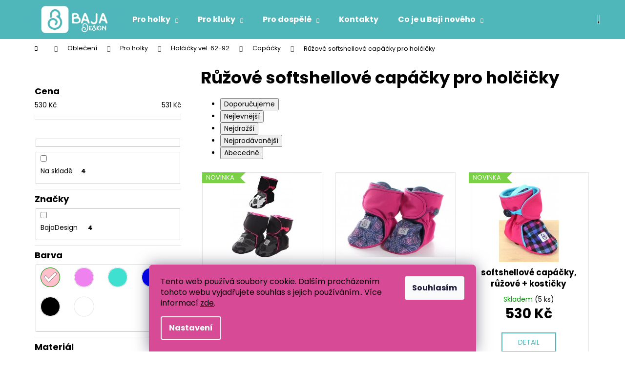

--- FILE ---
content_type: text/html; charset=utf-8
request_url: https://www.bajadesign.cz/ruzove-softshellove-capacky-pro-holcicky/
body_size: 25478
content:
<!doctype html><html lang="cs" dir="ltr" class="header-background-dark external-fonts-loaded"><head><meta charset="utf-8" /><meta name="viewport" content="width=device-width,initial-scale=1" /><title>Růžové softshellové capáčky pro holčičky</title><link rel="preconnect" href="https://cdn.myshoptet.com" /><link rel="dns-prefetch" href="https://cdn.myshoptet.com" /><link rel="preload" href="https://cdn.myshoptet.com/prj/dist/master/cms/libs/jquery/jquery-1.11.3.min.js" as="script" /><link href="https://cdn.myshoptet.com/prj/dist/master/cms/templates/frontend_templates/shared/css/font-face/poppins.css" rel="stylesheet"><link href="https://cdn.myshoptet.com/prj/dist/master/shop/dist/font-shoptet-12.css.d637f40c301981789c16.css" rel="stylesheet"><script>
dataLayer = [];
dataLayer.push({'shoptet' : {
    "pageId": 3536,
    "pageType": "parametricCategory",
    "currency": "CZK",
    "currencyInfo": {
        "decimalSeparator": ",",
        "exchangeRate": 1,
        "priceDecimalPlaces": 2,
        "symbol": "K\u010d",
        "symbolLeft": 0,
        "thousandSeparator": " "
    },
    "language": "cs",
    "projectId": 453273,
    "category": {
        "guid": "b152853e-f483-11eb-ba6c-0cc47a6c8f54",
        "path": "Oble\u010den\u00ed | Pro holky | Hol\u010di\u010dky vel. 62 - 92 | Cap\u00e1\u010dky pro hol\u010di\u010dky",
        "parentCategoryGuid": "6ee358fe-f483-11eb-b6f3-0cc47a6c8f54"
    },
    "cartInfo": {
        "id": null,
        "freeShipping": false,
        "freeShippingFrom": 5000,
        "leftToFreeGift": {
            "formattedPrice": "0 K\u010d",
            "priceLeft": 0
        },
        "freeGift": false,
        "leftToFreeShipping": {
            "priceLeft": 5000,
            "dependOnRegion": 0,
            "formattedPrice": "5 000 K\u010d"
        },
        "discountCoupon": [],
        "getNoBillingShippingPrice": {
            "withoutVat": 0,
            "vat": 0,
            "withVat": 0
        },
        "cartItems": [],
        "taxMode": "ORDINARY"
    },
    "cart": [],
    "customer": {
        "priceRatio": 1,
        "priceListId": 1,
        "groupId": null,
        "registered": false,
        "mainAccount": false
    }
}});
dataLayer.push({'cookie_consent' : {
    "marketing": "denied",
    "analytics": "denied"
}});
document.addEventListener('DOMContentLoaded', function() {
    shoptet.consent.onAccept(function(agreements) {
        if (agreements.length == 0) {
            return;
        }
        dataLayer.push({
            'cookie_consent' : {
                'marketing' : (agreements.includes(shoptet.config.cookiesConsentOptPersonalisation)
                    ? 'granted' : 'denied'),
                'analytics': (agreements.includes(shoptet.config.cookiesConsentOptAnalytics)
                    ? 'granted' : 'denied')
            },
            'event': 'cookie_consent'
        });
    });
});
</script>

<!-- Google Tag Manager -->
<script>(function(w,d,s,l,i){w[l]=w[l]||[];w[l].push({'gtm.start':
new Date().getTime(),event:'gtm.js'});var f=d.getElementsByTagName(s)[0],
j=d.createElement(s),dl=l!='dataLayer'?'&l='+l:'';j.async=true;j.src=
'https://www.googletagmanager.com/gtm.js?id='+i+dl;f.parentNode.insertBefore(j,f);
})(window,document,'script','dataLayer','GTM-54BTQM2');</script>
<!-- End Google Tag Manager -->

<meta property="og:type" content="website"><meta property="og:site_name" content="bajadesign.cz"><meta property="og:url" content="https://www.bajadesign.cz/ruzove-softshellove-capacky-pro-holcicky/"><meta property="og:title" content="Růžové softshellové capáčky pro holčičky"><meta name="author" content="Oblečení pro děti Baja Design"><meta name="web_author" content="Shoptet.cz"><meta name="dcterms.rightsHolder" content="www.bajadesign.cz"><meta name="robots" content="index,follow"><meta property="og:image" content="https://www.bajadesign.cz/user/categories/orig/capacky.png"><meta name="description" content="Růžové softshellové capáčky pro holčičky Objednejte teď a dejte svým dětem to nejlepší v pohodlí a stylu!"><meta property="og:description" content="Růžové softshellové capáčky pro holčičky Objednejte teď a dejte svým dětem to nejlepší v pohodlí a stylu!"><style>:root {--color-primary: #4FB7B9;--color-primary-h: 181;--color-primary-s: 43%;--color-primary-l: 52%;--color-primary-hover: #42A2A4;--color-primary-hover-h: 181;--color-primary-hover-s: 43%;--color-primary-hover-l: 45%;--color-secondary: #BE9770;--color-secondary-h: 30;--color-secondary-s: 38%;--color-secondary-l: 59%;--color-secondary-hover: #B08253;--color-secondary-hover-h: 30;--color-secondary-hover-s: 37%;--color-secondary-hover-l: 51%;--color-tertiary: #E9E9E9;--color-tertiary-h: 0;--color-tertiary-s: 0%;--color-tertiary-l: 91%;--color-tertiary-hover: #E9E9E9;--color-tertiary-hover-h: 0;--color-tertiary-hover-s: 0%;--color-tertiary-hover-l: 91%;--color-header-background: #4FB7B9;--template-font: "Poppins";--template-headings-font: "Poppins";--header-background-url: url("[data-uri]");--cookies-notice-background: #1A1937;--cookies-notice-color: #F8FAFB;--cookies-notice-button-hover: #f5f5f5;--cookies-notice-link-hover: #27263f;--templates-update-management-preview-mode-content: "Náhled aktualizací šablony je aktivní pro váš prohlížeč."}</style>
    
    <link href="https://cdn.myshoptet.com/prj/dist/master/shop/dist/main-12.less.a712b24f4ee06168baf8.css" rel="stylesheet" />
        
    <script>var shoptet = shoptet || {};</script>
    <script src="https://cdn.myshoptet.com/prj/dist/master/shop/dist/main-3g-header.js.27c4444ba5dd6be3416d.js"></script>
<!-- User include --><!-- api 473(125) html code header -->

                <style>
                    #order-billing-methods .radio-wrapper[data-guid="ecb115d6-9b1e-11ed-90ab-b8ca3a6a5ac4"]:not(.cggooglepay), #order-billing-methods .radio-wrapper[data-guid="37ebe359-2518-11ec-90ab-b8ca3a6a5ac4"]:not(.cgapplepay) {
                        display: none;
                    }
                </style>
                <script type="text/javascript">
                    document.addEventListener('DOMContentLoaded', function() {
                        if (getShoptetDataLayer('pageType') === 'billingAndShipping') {
                            
                try {
                    if (window.ApplePaySession && window.ApplePaySession.canMakePayments()) {
                        document.querySelector('#order-billing-methods .radio-wrapper[data-guid="37ebe359-2518-11ec-90ab-b8ca3a6a5ac4"]').classList.add('cgapplepay');
                    }
                } catch (err) {} 
            
                            
                const cgBaseCardPaymentMethod = {
                        type: 'CARD',
                        parameters: {
                            allowedAuthMethods: ["PAN_ONLY", "CRYPTOGRAM_3DS"],
                            allowedCardNetworks: [/*"AMEX", "DISCOVER", "INTERAC", "JCB",*/ "MASTERCARD", "VISA"]
                        }
                };
                
                function cgLoadScript(src, callback)
                {
                    var s,
                        r,
                        t;
                    r = false;
                    s = document.createElement('script');
                    s.type = 'text/javascript';
                    s.src = src;
                    s.onload = s.onreadystatechange = function() {
                        if ( !r && (!this.readyState || this.readyState == 'complete') )
                        {
                            r = true;
                            callback();
                        }
                    };
                    t = document.getElementsByTagName('script')[0];
                    t.parentNode.insertBefore(s, t);
                } 
                
                function cgGetGoogleIsReadyToPayRequest() {
                    return Object.assign(
                        {},
                        {
                            apiVersion: 2,
                            apiVersionMinor: 0
                        },
                        {
                            allowedPaymentMethods: [cgBaseCardPaymentMethod]
                        }
                    );
                }

                function onCgGooglePayLoaded() {
                    let paymentsClient = new google.payments.api.PaymentsClient({environment: 'PRODUCTION'});
                    paymentsClient.isReadyToPay(cgGetGoogleIsReadyToPayRequest()).then(function(response) {
                        if (response.result) {
                            document.querySelector('#order-billing-methods .radio-wrapper[data-guid="ecb115d6-9b1e-11ed-90ab-b8ca3a6a5ac4"]').classList.add('cggooglepay');	 	 	 	 	 
                        }
                    })
                    .catch(function(err) {});
                }
                
                cgLoadScript('https://pay.google.com/gp/p/js/pay.js', onCgGooglePayLoaded);
            
                        }
                    });
                </script> 
                
<!-- project html code header -->
<link type="text/css" rel="stylesheet" media="screen" href="/user/documents/css/baja.css?17" />

<style>

.siteCookies__form, .siteCookies--bottom.siteCookies--scrolled  { background-color: #D74B96; }
.siteCookies__text, .siteCookies__text a { color: black; }

.hodiny{text-align: center;}
a.shp-tab-link { background: #01c2e1!important;}
.price-final{font-size: 2em;}
#footer {background-color: #159EB4!important}
.products-block > div .p .name {font-size: 1.2em;font-weight: 700;}
.homepage-texts-wrapper .top-products-wrapper { display: none;}
.p-param-block .detail-parameters-wrapper table.detail-parameters tbody tr td { border: 0px !important;}
.add-to-cart-button:hover {color: black !important;}
.active .shp-tab-link { background-color: #01ACC8 !important; color: white !important;}
.btn-primary:hover {color: black !important;}
#footer ul a, footer p{color: black;}
#footer h4 { color: black;}
#footer li { color: black;}
#footer signature { color: black;}
.footer-bottom span {  color: black;}
#footer ul li::before {   border-color: black;}

.fade {opacity: 1 !important;}
.homepage-tabs-wrapper{ display: none;}
.homepage-texts-wrapper { display: none;}

.photobanner3 {width: 80%; margin: 0 auto;}
.HPnadpis {margin-bottom: 0px}
.popis {font-size: 16px; font-weight: 600}

.custom-font{ font-size: 0.3em !important; text-transform: uppercase; }

[class~=blog-hp]:before { margin-left: .15625in;}
[class~=blog-hp]:before { font-weight: 700;}
[class~=blog-hp]:before { font-size: 20px;}
[class~=blog-hp]:before { text-align: left;}
[class~=blog-hp]:before { text-transform: none;}
[class~=blog-hp]:before { content: "Co je u Baji nového";}

.subcategories.with-image li a {
	flex-direction: row;
  align-items: center;
  border: 1px solid #e0e0e0;
  padding: 5px;
  width: 100%;
  margin: 1px;
  max-width: 99%;
  max-height: 100px;
}

.subcategories.with-image li a:hover {
border-color: #D74B96;
}

.subcategories.with-image li a .image {
	max-height: 90px;
  margin: 0 0 0px 0;
}

.subcategories.with-image li a .image img {
	max-height: 85px;
}

</style>
<!-- /User include --><link rel="shortcut icon" href="/favicon.ico" type="image/x-icon" /><link rel="canonical" href="https://www.bajadesign.cz/ruzove-softshellove-capacky-pro-holcicky/" />    <script>
        var _hwq = _hwq || [];
        _hwq.push(['setKey', '31D9A1DE40256793287455B86A1D83B9']);
        _hwq.push(['setTopPos', '180']);
        _hwq.push(['showWidget', '22']);
        (function() {
            var ho = document.createElement('script');
            ho.src = 'https://cz.im9.cz/direct/i/gjs.php?n=wdgt&sak=31D9A1DE40256793287455B86A1D83B9';
            var s = document.getElementsByTagName('script')[0]; s.parentNode.insertBefore(ho, s);
        })();
    </script>
<script>!function(){var t={9196:function(){!function(){var t=/\[object (Boolean|Number|String|Function|Array|Date|RegExp)\]/;function r(r){return null==r?String(r):(r=t.exec(Object.prototype.toString.call(Object(r))))?r[1].toLowerCase():"object"}function n(t,r){return Object.prototype.hasOwnProperty.call(Object(t),r)}function e(t){if(!t||"object"!=r(t)||t.nodeType||t==t.window)return!1;try{if(t.constructor&&!n(t,"constructor")&&!n(t.constructor.prototype,"isPrototypeOf"))return!1}catch(t){return!1}for(var e in t);return void 0===e||n(t,e)}function o(t,r,n){this.b=t,this.f=r||function(){},this.d=!1,this.a={},this.c=[],this.e=function(t){return{set:function(r,n){u(c(r,n),t.a)},get:function(r){return t.get(r)}}}(this),i(this,t,!n);var e=t.push,o=this;t.push=function(){var r=[].slice.call(arguments,0),n=e.apply(t,r);return i(o,r),n}}function i(t,n,o){for(t.c.push.apply(t.c,n);!1===t.d&&0<t.c.length;){if("array"==r(n=t.c.shift()))t:{var i=n,a=t.a;if("string"==r(i[0])){for(var f=i[0].split("."),s=f.pop(),p=(i=i.slice(1),0);p<f.length;p++){if(void 0===a[f[p]])break t;a=a[f[p]]}try{a[s].apply(a,i)}catch(t){}}}else if("function"==typeof n)try{n.call(t.e)}catch(t){}else{if(!e(n))continue;for(var l in n)u(c(l,n[l]),t.a)}o||(t.d=!0,t.f(t.a,n),t.d=!1)}}function c(t,r){for(var n={},e=n,o=t.split("."),i=0;i<o.length-1;i++)e=e[o[i]]={};return e[o[o.length-1]]=r,n}function u(t,o){for(var i in t)if(n(t,i)){var c=t[i];"array"==r(c)?("array"==r(o[i])||(o[i]=[]),u(c,o[i])):e(c)?(e(o[i])||(o[i]={}),u(c,o[i])):o[i]=c}}window.DataLayerHelper=o,o.prototype.get=function(t){var r=this.a;t=t.split(".");for(var n=0;n<t.length;n++){if(void 0===r[t[n]])return;r=r[t[n]]}return r},o.prototype.flatten=function(){this.b.splice(0,this.b.length),this.b[0]={},u(this.a,this.b[0])}}()}},r={};function n(e){var o=r[e];if(void 0!==o)return o.exports;var i=r[e]={exports:{}};return t[e](i,i.exports,n),i.exports}n.n=function(t){var r=t&&t.__esModule?function(){return t.default}:function(){return t};return n.d(r,{a:r}),r},n.d=function(t,r){for(var e in r)n.o(r,e)&&!n.o(t,e)&&Object.defineProperty(t,e,{enumerable:!0,get:r[e]})},n.o=function(t,r){return Object.prototype.hasOwnProperty.call(t,r)},function(){"use strict";n(9196)}()}();</script>    <!-- Global site tag (gtag.js) - Google Analytics -->
    <script async src="https://www.googletagmanager.com/gtag/js?id=G-R4KVWJFPB4"></script>
    <script>
        
        window.dataLayer = window.dataLayer || [];
        function gtag(){dataLayer.push(arguments);}
        

                    console.debug('default consent data');

            gtag('consent', 'default', {"ad_storage":"denied","analytics_storage":"denied","ad_user_data":"denied","ad_personalization":"denied","wait_for_update":500});
            dataLayer.push({
                'event': 'default_consent'
            });
        
        gtag('js', new Date());

                gtag('config', 'UA-97836658-1', { 'groups': "UA" });
        
                gtag('config', 'G-R4KVWJFPB4', {"groups":"GA4","send_page_view":false,"content_group":"category","currency":"CZK","page_language":"cs"});
        
                gtag('config', 'AW-304763435', {"allow_enhanced_conversions":true});
        
        
        
        
        
                    gtag('event', 'page_view', {"send_to":"GA4","page_language":"cs","content_group":"category","currency":"CZK"});
        
        
        
        
        
        
        
        
        
        
        
        
        
        document.addEventListener('DOMContentLoaded', function() {
            if (typeof shoptet.tracking !== 'undefined') {
                for (var id in shoptet.tracking.bannersList) {
                    gtag('event', 'view_promotion', {
                        "send_to": "UA",
                        "promotions": [
                            {
                                "id": shoptet.tracking.bannersList[id].id,
                                "name": shoptet.tracking.bannersList[id].name,
                                "position": shoptet.tracking.bannersList[id].position
                            }
                        ]
                    });
                }
            }

            shoptet.consent.onAccept(function(agreements) {
                if (agreements.length !== 0) {
                    console.debug('gtag consent accept');
                    var gtagConsentPayload =  {
                        'ad_storage': agreements.includes(shoptet.config.cookiesConsentOptPersonalisation)
                            ? 'granted' : 'denied',
                        'analytics_storage': agreements.includes(shoptet.config.cookiesConsentOptAnalytics)
                            ? 'granted' : 'denied',
                                                                                                'ad_user_data': agreements.includes(shoptet.config.cookiesConsentOptPersonalisation)
                            ? 'granted' : 'denied',
                        'ad_personalization': agreements.includes(shoptet.config.cookiesConsentOptPersonalisation)
                            ? 'granted' : 'denied',
                        };
                    console.debug('update consent data', gtagConsentPayload);
                    gtag('consent', 'update', gtagConsentPayload);
                    dataLayer.push(
                        { 'event': 'update_consent' }
                    );
                }
            });
        });
    </script>
</head><body class="desktop id-3536 in-ruzove-softshellove-capacky-pro-holcicky template-12 type-category subtype-category-parametric multiple-columns-body columns-3 ums_forms_redesign--off ums_a11y_category_page--on ums_discussion_rating_forms--off ums_flags_display_unification--on ums_a11y_login--on mobile-header-version-0"><noscript>
    <style>
        #header {
            padding-top: 0;
            position: relative !important;
            top: 0;
        }
        .header-navigation {
            position: relative !important;
        }
        .overall-wrapper {
            margin: 0 !important;
        }
        body:not(.ready) {
            visibility: visible !important;
        }
    </style>
    <div class="no-javascript">
        <div class="no-javascript__title">Musíte změnit nastavení vašeho prohlížeče</div>
        <div class="no-javascript__text">Podívejte se na: <a href="https://www.google.com/support/bin/answer.py?answer=23852">Jak povolit JavaScript ve vašem prohlížeči</a>.</div>
        <div class="no-javascript__text">Pokud používáte software na blokování reklam, může být nutné povolit JavaScript z této stránky.</div>
        <div class="no-javascript__text">Děkujeme.</div>
    </div>
</noscript>

        <div id="fb-root"></div>
        <script>
            window.fbAsyncInit = function() {
                FB.init({
                    autoLogAppEvents : true,
                    xfbml            : true,
                    version          : 'v24.0'
                });
            };
        </script>
        <script async defer crossorigin="anonymous" src="https://connect.facebook.net/cs_CZ/sdk.js#xfbml=1&version=v24.0"></script>
<!-- Google Tag Manager (noscript) -->
<noscript><iframe src="https://www.googletagmanager.com/ns.html?id=GTM-54BTQM2"
height="0" width="0" style="display:none;visibility:hidden"></iframe></noscript>
<!-- End Google Tag Manager (noscript) -->

    <div class="siteCookies siteCookies--bottom siteCookies--dark js-siteCookies" role="dialog" data-testid="cookiesPopup" data-nosnippet>
        <div class="siteCookies__form">
            <div class="siteCookies__content">
                <div class="siteCookies__text">
                    Tento web používá soubory cookie. Dalším procházením tohoto webu vyjadřujete souhlas s jejich používáním.. Více informací <a href="http://www.bajadesign.cz/podminky-ochrany-osobnich-udaju/" target="\" _blank="" rel="\" noreferrer="">zde</a>.
                </div>
                <p class="siteCookies__links">
                    <button class="siteCookies__link js-cookies-settings" aria-label="Nastavení cookies" data-testid="cookiesSettings">Nastavení</button>
                </p>
            </div>
            <div class="siteCookies__buttonWrap">
                                <button class="siteCookies__button js-cookiesConsentSubmit" value="all" aria-label="Přijmout cookies" data-testid="buttonCookiesAccept">Souhlasím</button>
            </div>
        </div>
        <script>
            document.addEventListener("DOMContentLoaded", () => {
                const siteCookies = document.querySelector('.js-siteCookies');
                document.addEventListener("scroll", shoptet.common.throttle(() => {
                    const st = document.documentElement.scrollTop;
                    if (st > 1) {
                        siteCookies.classList.add('siteCookies--scrolled');
                    } else {
                        siteCookies.classList.remove('siteCookies--scrolled');
                    }
                }, 100));
            });
        </script>
    </div>
<a href="#content" class="skip-link sr-only">Přejít na obsah</a><div class="overall-wrapper">
    <div class="user-action">
                        <dialog id="login" class="dialog dialog--modal dialog--fullscreen js-dialog--modal" aria-labelledby="loginHeading">
        <div class="dialog__close dialog__close--arrow">
                        <button type="button" class="btn toggle-window-arr" data-dialog-close data-testid="backToShop">Zpět <span>do obchodu</span></button>
            </div>
        <div class="dialog__wrapper">
            <div class="dialog__content dialog__content--form">
                <div class="dialog__header">
                    <h2 id="loginHeading" class="dialog__heading dialog__heading--login">Přihlášení k vašemu účtu</h2>
                </div>
                <div id="customerLogin" class="dialog__body">
                    <form action="/action/Customer/Login/" method="post" id="formLoginIncluded" class="csrf-enabled formLogin" data-testid="formLogin"><input type="hidden" name="referer" value="" /><div class="form-group"><div class="input-wrapper email js-validated-element-wrapper no-label"><input type="email" name="email" class="form-control" autofocus placeholder="E-mailová adresa (např. jan@novak.cz)" data-testid="inputEmail" autocomplete="email" required /></div></div><div class="form-group"><div class="input-wrapper password js-validated-element-wrapper no-label"><input type="password" name="password" class="form-control" placeholder="Heslo" data-testid="inputPassword" autocomplete="current-password" required /><span class="no-display">Nemůžete vyplnit toto pole</span><input type="text" name="surname" value="" class="no-display" /></div></div><div class="form-group"><div class="login-wrapper"><button type="submit" class="btn btn-secondary btn-text btn-login" data-testid="buttonSubmit">Přihlásit se</button><div class="password-helper"><a href="/registrace/" data-testid="signup" rel="nofollow">Nová registrace</a><a href="/klient/zapomenute-heslo/" rel="nofollow">Zapomenuté heslo</a></div></div></div></form>
                </div>
            </div>
        </div>
    </dialog>
            </div>
<header id="header"><div class="container navigation-wrapper"><div class="site-name"><a href="/" data-testid="linkWebsiteLogo"><img src="https://cdn.myshoptet.com/usr/www.bajadesign.cz/user/logos/baja_design_logo_na_tyrkysov__.jpg" alt="Oblečení pro děti Baja Design" fetchpriority="low" /></a></div><nav id="navigation" aria-label="Hlavní menu" data-collapsible="true"><div class="navigation-in menu"><ul class="menu-level-1" role="menubar" data-testid="headerMenuItems"><li class="menu-item-2143 ext" role="none"><a href="/pro-holky/" data-testid="headerMenuItem" role="menuitem" aria-haspopup="true" aria-expanded="false"><b>Pro holky</b><span class="submenu-arrow"></span></a><ul class="menu-level-2" aria-label="Pro holky" tabindex="-1" role="menu"><li class="menu-item-2146" role="none"><a href="/holcicky-vel--62-92/" data-testid="headerMenuItem" role="menuitem"><span>Holčičky vel. 62-92</span></a>
                        </li><li class="menu-item-2161" role="none"><a href="/holky-vel--98-140/" data-testid="headerMenuItem" role="menuitem"><span>Holky vel. 98 - 140</span></a>
                        </li><li class="menu-item-2164" role="none"><a href="/darkove-poukazy-pro-holky/" data-image="https://cdn.myshoptet.com/usr/www.bajadesign.cz/user/categories/thumb/darkovyprukaz-1.png" data-testid="headerMenuItem" role="menuitem"><span>Dárkové poukazy</span></a>
                        </li><li class="menu-item-2625" role="none"><a href="/vyprodej-20-50-/" data-image="https://cdn.myshoptet.com/usr/www.bajadesign.cz/user/categories/thumb/v__prodej.png" data-testid="headerMenuItem" role="menuitem"><span>Výprodej 20 - 50%</span></a>
                        </li><li class="menu-item-2173" role="none"><a href="/vetsi-holky-vel--122-164/" data-testid="headerMenuItem" role="menuitem"><span>Větší holky vel. 122-164</span></a>
                        </li></ul></li>
<li class="menu-item-2152 ext" role="none"><a href="/pro-kluky/" data-testid="headerMenuItem" role="menuitem" aria-haspopup="true" aria-expanded="false"><b>Pro kluky</b><span class="submenu-arrow"></span></a><ul class="menu-level-2" aria-label="Pro kluky" tabindex="-1" role="menu"><li class="menu-item-2155" role="none"><a href="/chlapecci-vel--62-92/" data-testid="headerMenuItem" role="menuitem"><span>Chlapečci vel. 62-92</span></a>
                        </li><li class="menu-item-2167" role="none"><a href="/kluci-vel--98-140/" data-testid="headerMenuItem" role="menuitem"><span>Kluci vel. 98-140</span></a>
                        </li><li class="menu-item-2179" role="none"><a href="/vetsi-kluci-vel--122-164/" data-testid="headerMenuItem" role="menuitem"><span>Větší kluci vel. 122-164</span></a>
                        </li></ul></li>
<li class="menu-item-2185 ext" role="none"><a href="/pro-dospele/" data-testid="headerMenuItem" role="menuitem" aria-haspopup="true" aria-expanded="false"><b>Pro dospělé</b><span class="submenu-arrow"></span></a><ul class="menu-level-2" aria-label="Pro dospělé" tabindex="-1" role="menu"><li class="menu-item-2188" role="none"><a href="/zeny-vel--34-52/" data-testid="headerMenuItem" role="menuitem"><span>Ženy vel. 34-52</span></a>
                        </li><li class="menu-item-2191" role="none"><a href="/darkove-poukazy-pro-zeny/" data-image="https://cdn.myshoptet.com/usr/www.bajadesign.cz/user/categories/thumb/darkovyprukaz-6.png" data-testid="headerMenuItem" role="menuitem"><span>Dárkové poukazy</span></a>
                        </li><li class="menu-item-2194" role="none"><a href="/muzi-vel--s-4xl/" data-image="https://cdn.myshoptet.com/usr/www.bajadesign.cz/user/categories/thumb/p__nsk___mikina_kategorie-1.png" data-testid="headerMenuItem" role="menuitem"><span>Muži vel. S - 4XL</span></a>
                        </li></ul></li>
<li class="menu-item-29" role="none"><a href="/kontakty/" data-testid="headerMenuItem" role="menuitem" aria-expanded="false"><b>Kontakty</b></a></li>
<li class="menu-item-682 ext" role="none"><a href="/blog/" data-testid="headerMenuItem" role="menuitem" aria-haspopup="true" aria-expanded="false"><b>Co je u Baji nového</b><span class="submenu-arrow"></span></a><ul class="menu-level-2" aria-label="Co je u Baji nového" tabindex="-1" role="menu"><li class="" role="none"><a href="/blog/kde-jsme-byli/" data-image="https://cdn.myshoptet.com/usr/www.bajadesign.cz/user/articles/images/03.jpg" data-testid="headerMenuItem" role="menuitem"><span>Bájo, co je to za matroše?</span></a>
                        </li><li class="" role="none"><a href="/blog/funkcnost--jistota--radost/" data-image="https://cdn.myshoptet.com/usr/www.bajadesign.cz/user/articles/images/02.jpg" data-testid="headerMenuItem" role="menuitem"><span>Funkčnost, jistota, radost</span></a>
                        </li><li class="" role="none"><a href="/blog/o-baja-design/" data-image="https://cdn.myshoptet.com/usr/www.bajadesign.cz/user/articles/images/01.jpg" data-testid="headerMenuItem" role="menuitem"><span>O Baja Design</span></a>
                        </li></ul></li>
<li class="appended-category menu-item-2140 ext" role="none"><a href="/obleceni/"><b>Oblečení</b><span class="submenu-arrow" role="menuitem"></span></a><ul class="menu-level-2 menu-level-2-appended" role="menu"><li class="menu-item-2143" role="none"><a href="/pro-holky/" data-testid="headerMenuItem" role="menuitem"><span>Pro holky</span></a></li><li class="menu-item-2152" role="none"><a href="/pro-kluky/" data-testid="headerMenuItem" role="menuitem"><span>Pro kluky</span></a></li><li class="menu-item-2185" role="none"><a href="/pro-dospele/" data-testid="headerMenuItem" role="menuitem"><span>Pro dospělé</span></a></li></ul></li></ul></div><span class="navigation-close"></span></nav><div class="menu-helper" data-testid="hamburgerMenu"><span>Více</span></div>

    <div class="navigation-buttons">
                <a href="#" class="toggle-window" data-target="search" data-testid="linkSearchIcon"><span class="sr-only">Hledat</span></a>
                    
        <button class="top-nav-button top-nav-button-login" type="button" data-dialog-id="login" aria-haspopup="dialog" aria-controls="login" data-testid="signin">
            <span class="sr-only">Přihlášení</span>
        </button>
                    <a href="/kosik/" class="toggle-window cart-count" data-target="cart" data-testid="headerCart" rel="nofollow" aria-haspopup="dialog" aria-expanded="false" aria-controls="cart-widget"><span class="sr-only">Nákupní košík</span></a>
        <a href="#" class="toggle-window" data-target="navigation" data-testid="hamburgerMenu"><span class="sr-only">Menu</span></a>
    </div>

</div></header><!-- / header -->


<div id="content-wrapper" class="container content-wrapper">
    
                                <div class="breadcrumbs navigation-home-icon-wrapper" itemscope itemtype="https://schema.org/BreadcrumbList">
                                                                            <span id="navigation-first" data-basetitle="Oblečení pro děti Baja Design" itemprop="itemListElement" itemscope itemtype="https://schema.org/ListItem">
                <a href="/" itemprop="item" class="navigation-home-icon"><span class="sr-only" itemprop="name">Domů</span></a>
                <span class="navigation-bullet">/</span>
                <meta itemprop="position" content="1" />
            </span>
                                <span id="navigation-1" itemprop="itemListElement" itemscope itemtype="https://schema.org/ListItem">
                <a href="/obleceni/" itemprop="item" data-testid="breadcrumbsSecondLevel"><span itemprop="name">Oblečení</span></a>
                <span class="navigation-bullet">/</span>
                <meta itemprop="position" content="2" />
            </span>
                                <span id="navigation-2" itemprop="itemListElement" itemscope itemtype="https://schema.org/ListItem">
                <a href="/pro-holky/" itemprop="item" data-testid="breadcrumbsSecondLevel"><span itemprop="name">Pro holky</span></a>
                <span class="navigation-bullet">/</span>
                <meta itemprop="position" content="3" />
            </span>
                                <span id="navigation-3" itemprop="itemListElement" itemscope itemtype="https://schema.org/ListItem">
                <a href="/holcicky-vel--62-92/" itemprop="item" data-testid="breadcrumbsSecondLevel"><span itemprop="name">Holčičky vel. 62-92</span></a>
                <span class="navigation-bullet">/</span>
                <meta itemprop="position" content="4" />
            </span>
                                <span id="navigation-4" itemprop="itemListElement" itemscope itemtype="https://schema.org/ListItem">
                <a href="/capacky-pro-holcicky/" itemprop="item" data-testid="breadcrumbsSecondLevel"><span itemprop="name">Capáčky</span></a>
                <span class="navigation-bullet">/</span>
                <meta itemprop="position" content="5" />
            </span>
                                            <span id="navigation-5" itemprop="itemListElement" itemscope itemtype="https://schema.org/ListItem" data-testid="breadcrumbsLastLevel">
                <meta itemprop="item" content="https://www.bajadesign.cz/ruzove-softshellove-capacky-pro-holcicky/" />
                <meta itemprop="position" content="6" />
                <span itemprop="name" data-title="Růžové softshellové capáčky pro holčičky">Růžové softshellové capáčky pro holčičky</span>
            </span>
            </div>
            
    <div class="content-wrapper-in">
                                                <aside class="sidebar sidebar-left"  data-testid="sidebarMenu">
                                                                                                <div class="sidebar-inner">
                                                                                                        <div class="box box-bg-variant box-sm box-filters"><div id="filters-default-position" data-filters-default-position="left"></div><div class="filters-wrapper"><div id="filters" class="filters visible"><div class="slider-wrapper"><h4><span>Cena</span></h4><div class="slider-header"><span class="from"><span id="min">530</span> Kč</span><span class="to"><span id="max">531</span> Kč</span></div><div class="slider-content"><div id="slider" class="param-price-filter"></div></div><span id="currencyExchangeRate" class="no-display">1</span><span id="categoryMinValue" class="no-display">530</span><span id="categoryMaxValue" class="no-display">531</span></div><form action="/action/ProductsListing/setPriceFilter/" method="post" id="price-filter-form"><fieldset id="price-filter"><input type="hidden" value="530" name="priceMin" id="price-value-min" /><input type="hidden" value="531" name="priceMax" id="price-value-max" /><input type="hidden" name="referer" value="/ruzove-softshellove-capacky-pro-holcicky/" /></fieldset></form><div class="filter-sections"><div class="filter-section filter-section-boolean"><div class="param-filter-top"><form action="/action/ProductsListing/setStockFilter/" method="post"><fieldset><div><input type="checkbox" value="1" name="stock" id="stock" data-url="https://www.bajadesign.cz/ruzove-softshellove-capacky-pro-holcicky/?pv19=163&amp;pv25=169&amp;stock=1" data-filter-id="1" data-filter-code="stock"  autocomplete="off" /><label for="stock" class="filter-label">Na skladě <span class="filter-count">4</span></label></div><input type="hidden" name="referer" value="/ruzove-softshellove-capacky-pro-holcicky/" /></fieldset></form></div></div><div id="category-filter-hover" class="visible"><div id="manufacturer-filter" class="filter-section filter-section-manufacturer"><h4><span>Značky</span></h4><form action="/action/productsListing/setManufacturerFilter/" method="post"><fieldset><div><input data-url="https://www.bajadesign.cz/ruzove-softshellove-capacky-pro-holcicky:bajadesign/?pv19=163&amp;pv25=169" data-filter-id="bajadesign" data-filter-code="manufacturerId" type="checkbox" name="manufacturerId[]" id="manufacturerId[]bajadesign" value="bajadesign" autocomplete="off" /><label for="manufacturerId[]bajadesign" class="filter-label">BajaDesign&nbsp;<span class="filter-count">4</span></label></div><input type="hidden" name="referer" value="/ruzove-softshellove-capacky-pro-holcicky/" /></fieldset></form></div><div class="filter-section filter-section-parametric filter-section-parametric-id-19"><h4><span>Barva</span></h4><form method="post"><fieldset><div class="advanced-filters-wrapper"><div><label for="pv[]163" class="advanced-parameter" title="Růžová"><span class="advanced-parameter-inner yes-before" style="background-color: #FFC0CB"></span></label><input data-url="https://www.bajadesign.cz/ruzove-softshellove-capacky-pro-holcicky/?pv25=169" data-filter-id="19" data-filter-code="pv" type="checkbox" name="pv[]" id="pv[]163" value="Růžová" class="no-display" checked="checked" autocomplete="off" /><label for="pv[]163" class="filter-label no-display active">Růžová <span class="filter-count">4</span></label></div><div><label for="pv[]166" class="advanced-parameter" title="Fialová"><span class="advanced-parameter-inner" style="background-color: #EE82EE"></span></label><input data-url="https://www.bajadesign.cz/ruzove-softshellove-capacky-pro-holcicky/?pv25=169&amp;pv19=163,166" data-filter-id="19" data-filter-code="pv" type="checkbox" name="pv[]" id="pv[]166" value="Fialová" class="no-display"  autocomplete="off" /><label for="pv[]166" class="filter-label no-display">Fialová <span class="filter-count">3</span></label></div><div><label for="pv[]187" class="advanced-parameter" title="Tyrkysová"><span class="advanced-parameter-inner" style="background-color: #40E0D0"></span></label><input data-url="https://www.bajadesign.cz/ruzove-softshellove-capacky-pro-holcicky/?pv25=169&amp;pv19=163,187" data-filter-id="19" data-filter-code="pv" type="checkbox" name="pv[]" id="pv[]187" value="Tyrkysová" class="no-display"  autocomplete="off" /><label for="pv[]187" class="filter-label no-display">Tyrkysová <span class="filter-count">3</span></label></div><div><label for="pv[]217" class="advanced-parameter" title="Modrá"><span class="advanced-parameter-inner" style="background-color: #0000FF"></span></label><input data-url="https://www.bajadesign.cz/ruzove-softshellove-capacky-pro-holcicky/?pv25=169&amp;pv19=163,217" data-filter-id="19" data-filter-code="pv" type="checkbox" name="pv[]" id="pv[]217" value="Modrá" class="no-display"  autocomplete="off" /><label for="pv[]217" class="filter-label no-display">Modrá <span class="filter-count">3</span></label></div><div><label for="pv[]220" class="advanced-parameter" title="Černá"><span class="advanced-parameter-inner" style="background-color: #000000"></span></label><input data-url="https://www.bajadesign.cz/ruzove-softshellove-capacky-pro-holcicky/?pv25=169&amp;pv19=163,220" data-filter-id="19" data-filter-code="pv" type="checkbox" name="pv[]" id="pv[]220" value="Černá" class="no-display"  autocomplete="off" /><label for="pv[]220" class="filter-label no-display">Černá <span class="filter-count">3</span></label></div><div><label for="pv[]241" class="advanced-parameter" title="Pestrá"><span class="advanced-parameter-inner"><img src="data:image/svg+xml,%3Csvg%20width%3D%22100%22%20height%3D%22100%22%20xmlns%3D%22http%3A%2F%2Fwww.w3.org%2F2000%2Fsvg%22%3E%3C%2Fsvg%3E" alt="Pestrá" width="100" height="100"  data-src="https://cdn.myshoptet.com/usr/www.bajadesign.cz/user/parameters/multi.jpg" fetchpriority="low" /></span></label><input data-url="https://www.bajadesign.cz/ruzove-softshellove-capacky-pro-holcicky/?pv25=169&amp;pv19=163,241" data-filter-id="19" data-filter-code="pv" type="checkbox" name="pv[]" id="pv[]241" value="Pestrá" class="no-display"  autocomplete="off" /><label for="pv[]241" class="filter-label no-display">Pestrá <span class="filter-count">1</span></label></div></div><input type="hidden" name="referer" value="/ruzove-softshellove-capacky-pro-holcicky/" /></fieldset></form></div><div class="filter-section filter-section-parametric filter-section-parametric-id-25"><h4><span>Materiál</span></h4><form method="post"><fieldset><div class="advanced-filters-wrapper"></div><div><input data-url="https://www.bajadesign.cz/ruzove-softshellove-capacky-pro-holcicky/?pv19=163" data-filter-id="25" data-filter-code="pv" type="checkbox" name="pv[]" id="pv[]169" value="Softshell" checked="checked" autocomplete="off" /><label for="pv[]169" class="filter-label  active">Softshell <span class="filter-count">4</span></label></div><div><input data-url="https://www.bajadesign.cz/ruzove-softshellove-capacky-pro-holcicky/?pv19=163&amp;pv25=169,172" data-filter-id="25" data-filter-code="pv" type="checkbox" name="pv[]" id="pv[]172" value="Polyester"  autocomplete="off" /><label for="pv[]172" class="filter-label ">Polyester <span class="filter-count">4</span></label></div><div><input data-url="https://www.bajadesign.cz/ruzove-softshellove-capacky-pro-holcicky/?pv19=163&amp;pv25=169,175" data-filter-id="25" data-filter-code="pv" type="checkbox" name="pv[]" id="pv[]175" value="Fleece"  autocomplete="off" /><label for="pv[]175" class="filter-label ">Fleece <span class="filter-count">4</span></label></div><input type="hidden" name="referer" value="/ruzove-softshellove-capacky-pro-holcicky/" /></fieldset></form></div><div class="filter-section filter-section-parametric filter-section-parametric-id-16"><h4><span>Typ výrobku</span></h4><form method="post"><fieldset><div class="advanced-filters-wrapper"></div><div><input data-url="https://www.bajadesign.cz/ruzove-softshellove-capacky-pro-holcicky/?pv19=163&amp;pv25=169&amp;pv16=418" data-filter-id="16" data-filter-code="pv" type="checkbox" name="pv[]" id="pv[]418" value="Capáčky"  autocomplete="off" /><label for="pv[]418" class="filter-label ">Capáčky <span class="filter-count">4</span></label></div><input type="hidden" name="referer" value="/ruzove-softshellove-capacky-pro-holcicky/" /></fieldset></form></div><div class="filter-section filter-section-parametric filter-section-parametric-id-22"><h4><span>Určeno pro</span></h4><form method="post"><fieldset><div class="advanced-filters-wrapper"><div><label for="pv[]289" class="advanced-parameter" title="Batolata"><span class="advanced-parameter-inner"><img src="data:image/svg+xml,%3Csvg%20width%3D%22100%22%20height%3D%22100%22%20xmlns%3D%22http%3A%2F%2Fwww.w3.org%2F2000%2Fsvg%22%3E%3C%2Fsvg%3E" alt="Batolata" width="100" height="100"  data-src="https://cdn.myshoptet.com/usr/www.bajadesign.cz/user/parameters/u01_batolata.png" fetchpriority="low" /></span></label><input data-url="https://www.bajadesign.cz/ruzove-softshellove-capacky-pro-holcicky/?pv19=163&amp;pv25=169&amp;pv22=289" data-filter-id="22" data-filter-code="pv" type="checkbox" name="pv[]" id="pv[]289" value="Batolata" class="no-display"  autocomplete="off" /><label for="pv[]289" class="filter-label no-display">Batolata <span class="filter-count">4</span></label></div><div><label for="pv[]181" class="advanced-parameter" title="Holky"><span class="advanced-parameter-inner"><img src="data:image/svg+xml,%3Csvg%20width%3D%22100%22%20height%3D%22100%22%20xmlns%3D%22http%3A%2F%2Fwww.w3.org%2F2000%2Fsvg%22%3E%3C%2Fsvg%3E" alt="Holky" width="100" height="100"  data-src="https://cdn.myshoptet.com/usr/www.bajadesign.cz/user/parameters/u02_holky.png" fetchpriority="low" /></span></label><input data-url="https://www.bajadesign.cz/ruzove-softshellove-capacky-pro-holcicky/?pv19=163&amp;pv25=169&amp;pv22=181" data-filter-id="22" data-filter-code="pv" type="checkbox" name="pv[]" id="pv[]181" value="Holky" class="no-display"  autocomplete="off" /><label for="pv[]181" class="filter-label no-display">Holky <span class="filter-count">4</span></label></div></div><input type="hidden" name="referer" value="/ruzove-softshellove-capacky-pro-holcicky/" /></fieldset></form></div><div class="filter-section filter-section-parametric filter-section-parametric-id-5"><h4><span>Velikost</span></h4><form method="post"><fieldset><div class="advanced-filters-wrapper"><div><label for="pv[]127" class="advanced-parameter" title="18"><span class="advanced-parameter-inner"><img src="data:image/svg+xml,%3Csvg%20width%3D%22100%22%20height%3D%22100%22%20xmlns%3D%22http%3A%2F%2Fwww.w3.org%2F2000%2Fsvg%22%3E%3C%2Fsvg%3E" alt="18" width="100" height="100"  data-src="https://cdn.myshoptet.com/usr/www.bajadesign.cz/user/parameters/18.jpg" fetchpriority="low" /></span></label><input data-url="https://www.bajadesign.cz/ruzove-softshellove-capacky-pro-holcicky/?pv19=163&amp;pv25=169&amp;pv5=127" data-filter-id="5" data-filter-code="pv" type="checkbox" name="pv[]" id="pv[]127" value="18" class="no-display"  autocomplete="off" /><label for="pv[]127" class="filter-label no-display">18 <span class="filter-count">4</span></label></div><div><label for="pv[]130" class="advanced-parameter" title="20"><span class="advanced-parameter-inner"><img src="data:image/svg+xml,%3Csvg%20width%3D%22100%22%20height%3D%22100%22%20xmlns%3D%22http%3A%2F%2Fwww.w3.org%2F2000%2Fsvg%22%3E%3C%2Fsvg%3E" alt="20" width="100" height="100"  data-src="https://cdn.myshoptet.com/usr/www.bajadesign.cz/user/parameters/20.jpg" fetchpriority="low" /></span></label><input data-url="https://www.bajadesign.cz/ruzove-softshellove-capacky-pro-holcicky/?pv19=163&amp;pv25=169&amp;pv5=130" data-filter-id="5" data-filter-code="pv" type="checkbox" name="pv[]" id="pv[]130" value="20" class="no-display"  autocomplete="off" /><label for="pv[]130" class="filter-label no-display">20 <span class="filter-count">4</span></label></div><div><label for="pv[]133" class="advanced-parameter" title="22"><span class="advanced-parameter-inner"><img src="data:image/svg+xml,%3Csvg%20width%3D%22100%22%20height%3D%22100%22%20xmlns%3D%22http%3A%2F%2Fwww.w3.org%2F2000%2Fsvg%22%3E%3C%2Fsvg%3E" alt="22" width="100" height="100"  data-src="https://cdn.myshoptet.com/usr/www.bajadesign.cz/user/parameters/22.jpg" fetchpriority="low" /></span></label><input data-url="https://www.bajadesign.cz/ruzove-softshellove-capacky-pro-holcicky/?pv19=163&amp;pv25=169&amp;pv5=133" data-filter-id="5" data-filter-code="pv" type="checkbox" name="pv[]" id="pv[]133" value="22" class="no-display"  autocomplete="off" /><label for="pv[]133" class="filter-label no-display">22 <span class="filter-count">4</span></label></div></div><input type="hidden" name="referer" value="/ruzove-softshellove-capacky-pro-holcicky/" /></fieldset></form></div><div class="filter-section filter-section-parametric filter-section-parametric-id-28"><h4><span>Vzor</span></h4><form method="post"><fieldset><div class="advanced-filters-wrapper"><div><label for="pv[]178" class="advanced-parameter" title="Kostičky"><span class="advanced-parameter-inner"><img src="data:image/svg+xml,%3Csvg%20width%3D%22100%22%20height%3D%22100%22%20xmlns%3D%22http%3A%2F%2Fwww.w3.org%2F2000%2Fsvg%22%3E%3C%2Fsvg%3E" alt="Kostičky" width="100" height="100"  data-src="https://cdn.myshoptet.com/usr/www.bajadesign.cz/user/parameters/kosti__ky.jpg" fetchpriority="low" /></span></label><input data-url="https://www.bajadesign.cz/ruzove-softshellove-capacky-pro-holcicky/?pv19=163&amp;pv25=169&amp;pv28=178" data-filter-id="28" data-filter-code="pv" type="checkbox" name="pv[]" id="pv[]178" value="Kostičky" class="no-display"  autocomplete="off" /><label for="pv[]178" class="filter-label no-display">Kostičky <span class="filter-count">1</span></label></div><div><label for="pv[]268" class="advanced-parameter disabled" title="Pestré pruhy"><span class="advanced-parameter-inner"><img src="data:image/svg+xml,%3Csvg%20width%3D%22100%22%20height%3D%22100%22%20xmlns%3D%22http%3A%2F%2Fwww.w3.org%2F2000%2Fsvg%22%3E%3C%2Fsvg%3E" alt="Pestré pruhy" width="100" height="100"  data-src="https://cdn.myshoptet.com/usr/www.bajadesign.cz/user/parameters/img_20220406_092844.jpg" fetchpriority="low" /></span></label><input data-url="https://www.bajadesign.cz/ruzove-softshellove-capacky-pro-holcicky/?pv19=163&amp;pv25=169&amp;pv28=268" data-filter-id="28" data-filter-code="pv" type="checkbox" name="pv[]" id="pv[]268" value="Pestré pruhy" class="no-display"  disabled="disabled" autocomplete="off" /><label for="pv[]268" class="filter-label no-display disabled">Pestré pruhy <span class="filter-count">0</span></label></div><div><label for="pv[]442" class="advanced-parameter disabled" title="Trojúhelníky"><span class="advanced-parameter-inner"><img src="data:image/svg+xml,%3Csvg%20width%3D%22100%22%20height%3D%22100%22%20xmlns%3D%22http%3A%2F%2Fwww.w3.org%2F2000%2Fsvg%22%3E%3C%2Fsvg%3E" alt="Trojúhelníky" width="100" height="100"  data-src="https://cdn.myshoptet.com/usr/www.bajadesign.cz/user/parameters/troj__heln__ky.jpg" fetchpriority="low" /></span></label><input data-url="https://www.bajadesign.cz/ruzove-softshellove-capacky-pro-holcicky/?pv19=163&amp;pv25=169&amp;pv28=442" data-filter-id="28" data-filter-code="pv" type="checkbox" name="pv[]" id="pv[]442" value="Trojúhelníky" class="no-display"  disabled="disabled" autocomplete="off" /><label for="pv[]442" class="filter-label no-display disabled">Trojúhelníky <span class="filter-count">0</span></label></div><div><label for="pv[]531" class="advanced-parameter disabled" title="Grafity"><span class="advanced-parameter-inner"><img src="data:image/svg+xml,%3Csvg%20width%3D%22100%22%20height%3D%22100%22%20xmlns%3D%22http%3A%2F%2Fwww.w3.org%2F2000%2Fsvg%22%3E%3C%2Fsvg%3E" alt="Grafity" width="100" height="100"  data-src="https://cdn.myshoptet.com/usr/www.bajadesign.cz/user/parameters/img_20211115_134254.jpg" fetchpriority="low" /></span></label><input data-url="https://www.bajadesign.cz/ruzove-softshellove-capacky-pro-holcicky/?pv19=163&amp;pv25=169&amp;pv28=531" data-filter-id="28" data-filter-code="pv" type="checkbox" name="pv[]" id="pv[]531" value="Grafity" class="no-display"  disabled="disabled" autocomplete="off" /><label for="pv[]531" class="filter-label no-display disabled">Grafity <span class="filter-count">0</span></label></div><div><label for="pv[]537" class="advanced-parameter" title="Fialové mandaly"><span class="advanced-parameter-inner"><img src="data:image/svg+xml,%3Csvg%20width%3D%22100%22%20height%3D%22100%22%20xmlns%3D%22http%3A%2F%2Fwww.w3.org%2F2000%2Fsvg%22%3E%3C%2Fsvg%3E" alt="Fialové mandaly" width="100" height="100"  data-src="https://cdn.myshoptet.com/usr/www.bajadesign.cz/user/parameters/img_20220107_100933.jpg" fetchpriority="low" /></span></label><input data-url="https://www.bajadesign.cz/ruzove-softshellove-capacky-pro-holcicky/?pv19=163&amp;pv25=169&amp;pv28=537" data-filter-id="28" data-filter-code="pv" type="checkbox" name="pv[]" id="pv[]537" value="Fialové mandaly" class="no-display"  autocomplete="off" /><label for="pv[]537" class="filter-label no-display">Fialové mandaly <span class="filter-count">1</span></label></div><div><label for="pv[]543" class="advanced-parameter" title="Reflexní maskáč"><span class="advanced-parameter-inner"><img src="data:image/svg+xml,%3Csvg%20width%3D%22100%22%20height%3D%22100%22%20xmlns%3D%22http%3A%2F%2Fwww.w3.org%2F2000%2Fsvg%22%3E%3C%2Fsvg%3E" alt="Reflexní maskáč" width="100" height="100"  data-src="https://cdn.myshoptet.com/usr/www.bajadesign.cz/user/parameters/img_20220121_130959.jpg" fetchpriority="low" /></span></label><input data-url="https://www.bajadesign.cz/ruzove-softshellove-capacky-pro-holcicky/?pv19=163&amp;pv25=169&amp;pv28=543" data-filter-id="28" data-filter-code="pv" type="checkbox" name="pv[]" id="pv[]543" value="Reflexní maskáč" class="no-display"  autocomplete="off" /><label for="pv[]543" class="filter-label no-display">Reflexní maskáč <span class="filter-count">1</span></label></div></div><div><input data-url="https://www.bajadesign.cz/ruzove-softshellove-capacky-pro-holcicky/?pv19=163&amp;pv25=169&amp;pv28=211" data-filter-id="28" data-filter-code="pv" type="checkbox" name="pv[]" id="pv[]211" value="Ostatní"  autocomplete="off" /><label for="pv[]211" class="filter-label ">Ostatní <span class="filter-count">1</span></label></div><input type="hidden" name="referer" value="/ruzove-softshellove-capacky-pro-holcicky/" /></fieldset></form></div><div class="filter-section filter-section-count"><p id="clear-filters"><a href="/capacky-pro-holcicky/" class="close-after">Vymazat filtry</a></p><div class="filter-total-count">        Položek k zobrazení: <strong>4</strong>
    </div>
</div>

</div></div></div></div></div>
                                                                                                            <div class="box box-bg-default box-categories">    <div class="skip-link__wrapper">
        <span id="categories-start" class="skip-link__target js-skip-link__target sr-only" tabindex="-1">&nbsp;</span>
        <a href="#categories-end" class="skip-link skip-link--start sr-only js-skip-link--start">Přeskočit kategorie</a>
    </div>

<h4>Kategorie</h4>


<div id="categories"><div class="categories cat-01 expandable active expanded" id="cat-2140"><div class="topic child-active"><a href="/obleceni/">Oblečení<span class="cat-trigger">&nbsp;</span></a></div>

                    <ul class=" active expanded">
                                        <li class="
                                 expandable                 expanded                ">
                <a href="/pro-holky/">
                    Pro holky
                    <span class="cat-trigger">&nbsp;</span>                </a>
                                                            

                    <ul class=" active expanded">
                                        <li class="
                                 expandable                 expanded                ">
                <a href="/holcicky-vel--62-92/">
                    Holčičky vel. 62-92
                    <span class="cat-trigger">&nbsp;</span>                </a>
                                                            

                    <ul class=" active expanded">
                                        <li >
                <a href="/zvyhodnene-sady-/">
                    Zvýhodněné sady %
                                    </a>
                                                                </li>
                                <li class="
                                 expandable                                 external">
                <a href="/bundy-pro-holcicky/">
                    Bundy
                    <span class="cat-trigger">&nbsp;</span>                </a>
                                                            

    
                                                </li>
                                <li >
                <a href="/vesty-pro-holcicky/">
                    Vesty
                                    </a>
                                                                </li>
                                <li >
                <a href="/mikiny-pro-holcicky/">
                    Mikiny
                                    </a>
                                                                </li>
                                <li class="
                                 expandable                                 external">
                <a href="/kombinezy-pro-holcicky/">
                    Kombinézy
                    <span class="cat-trigger">&nbsp;</span>                </a>
                                                            

    
                                                </li>
                                <li class="
                active                                                 ">
                <a href="/capacky-pro-holcicky/">
                    Capáčky
                                    </a>
                                                                </li>
                                <li class="
                                 expandable                                 external">
                <a href="/kalhoty-pro-holcicky/">
                    Kalhoty
                    <span class="cat-trigger">&nbsp;</span>                </a>
                                                            

    
                                                </li>
                                <li >
                <a href="/rukavice-pro-holcicky/">
                    Rukavice
                                    </a>
                                                                </li>
                                <li >
                <a href="/teplakove-tuniky-saty/">
                    Teplákové tuniky
                                    </a>
                                                                </li>
                                <li class="
                                 expandable                                 external">
                <a href="/cepice-pro-holcicky/">
                    Čepice
                    <span class="cat-trigger">&nbsp;</span>                </a>
                                                            

    
                                                </li>
                                <li class="
                                 expandable                                 external">
                <a href="/nakrcniky-pro-holcicky/">
                    Nákrčníky
                    <span class="cat-trigger">&nbsp;</span>                </a>
                                                            

    
                                                </li>
                                <li >
                <a href="/celenky-pro-holcicky/">
                    Čelenky
                                    </a>
                                                                </li>
                                <li >
                <a href="/ksiltovky-pro-holcicky/">
                    Kšiltovky
                                    </a>
                                                                </li>
                                <li >
                <a href="/kukly-pro-holcicky/">
                    Kukly
                                    </a>
                                                                </li>
                                <li >
                <a href="/leginy-pro-holcicky/">
                    Legíny
                                    </a>
                                                                </li>
                                <li >
                <a href="/tricka-pro-holcicky/">
                    Trička
                                    </a>
                                                                </li>
                                <li >
                <a href="/sultanky-pro-holcicky/">
                    Sultánky
                                    </a>
                                                                </li>
                                <li >
                <a href="/satky-pro-holcicky/">
                    Šátky
                                    </a>
                                                                </li>
                                <li >
                <a href="/vyprodej-20-50--3/">
                    Výprodej 20 - 50%
                                    </a>
                                                                </li>
                                <li >
                <a href="/darkove-poukazy-pro-holcicky/">
                    Dárkové poukazy
                                    </a>
                                                                </li>
                </ul>
    
                                                </li>
                                <li class="
                                 expandable                                 external">
                <a href="/holky-vel--98-140/">
                    Holky vel. 98 - 140
                    <span class="cat-trigger">&nbsp;</span>                </a>
                                                            

    
                                                </li>
                                <li >
                <a href="/darkove-poukazy-pro-holky/">
                    Dárkové poukazy
                                    </a>
                                                                </li>
                                <li >
                <a href="/vyprodej-20-50-/">
                    Výprodej 20 - 50%
                                    </a>
                                                                </li>
                                <li class="
                                 expandable                                 external">
                <a href="/vetsi-holky-vel--122-164/">
                    Větší holky vel. 122-164
                    <span class="cat-trigger">&nbsp;</span>                </a>
                                                            

    
                                                </li>
                </ul>
    
                                                </li>
                                <li class="
                                 expandable                                 external">
                <a href="/pro-kluky/">
                    Pro kluky
                    <span class="cat-trigger">&nbsp;</span>                </a>
                                                            

    
                                                </li>
                                <li class="
                                 expandable                                 external">
                <a href="/pro-dospele/">
                    Pro dospělé
                    <span class="cat-trigger">&nbsp;</span>                </a>
                                                            

    
                                                </li>
                </ul>
    </div>        </div>

    <div class="skip-link__wrapper">
        <a href="#categories-start" class="skip-link skip-link--end sr-only js-skip-link--end" tabindex="-1" hidden>Přeskočit kategorie</a>
        <span id="categories-end" class="skip-link__target js-skip-link__target sr-only" tabindex="-1">&nbsp;</span>
    </div>
</div>
                                                                    </div>
                                                            </aside>
                            <main id="content" class="content narrow">
                            <div class="category-top">
            <h1 class="category-title" data-testid="titleCategory">Růžové softshellové capáčky pro holčičky</h1>
                            
                                
        </div>
<div class="category-content-wrapper">
                                        <div id="category-header" class="category-header">
    <div class="listSorting js-listSorting">
        <h2 class="sr-only" id="listSortingHeading">Řazení produktů</h2>
        <ul class="listSorting__controls" aria-labelledby="listSortingHeading">
                                            <li>
                    <button
                        type="button"
                        id="listSortingControl-priority"
                        class="listSorting__control listSorting__control--current"
                        data-sort="priority"
                        data-url="https://www.bajadesign.cz/ruzove-softshellove-capacky-pro-holcicky/?pv19=163&amp;pv25=169&amp;order=priority"
                        aria-label="Doporučujeme - Aktuálně nastavené řazení" aria-disabled="true">
                        Doporučujeme
                    </button>
                </li>
                                            <li>
                    <button
                        type="button"
                        id="listSortingControl-price"
                        class="listSorting__control"
                        data-sort="price"
                        data-url="https://www.bajadesign.cz/ruzove-softshellove-capacky-pro-holcicky/?pv19=163&amp;pv25=169&amp;order=price"
                        >
                        Nejlevnější
                    </button>
                </li>
                                            <li>
                    <button
                        type="button"
                        id="listSortingControl--price"
                        class="listSorting__control"
                        data-sort="-price"
                        data-url="https://www.bajadesign.cz/ruzove-softshellove-capacky-pro-holcicky/?pv19=163&amp;pv25=169&amp;order=-price"
                        >
                        Nejdražší
                    </button>
                </li>
                                            <li>
                    <button
                        type="button"
                        id="listSortingControl-bestseller"
                        class="listSorting__control"
                        data-sort="bestseller"
                        data-url="https://www.bajadesign.cz/ruzove-softshellove-capacky-pro-holcicky/?pv19=163&amp;pv25=169&amp;order=bestseller"
                        >
                        Nejprodávanější
                    </button>
                </li>
                                            <li>
                    <button
                        type="button"
                        id="listSortingControl-name"
                        class="listSorting__control"
                        data-sort="name"
                        data-url="https://www.bajadesign.cz/ruzove-softshellove-capacky-pro-holcicky/?pv19=163&amp;pv25=169&amp;order=name"
                        >
                        Abecedně
                    </button>
                </li>
                    </ul>
    </div>

    </div>
                            <div id="filters-wrapper"></div>
        
        <h2 id="productsListHeading" class="sr-only" tabindex="-1">Výpis produktů</h2>

        <div id="products" class="products products-page products-block" data-testid="productCards">
                            
        
                                                                        <div class="product">
    <div class="p swap-images" data-micro="product" data-micro-product-id="12204" data-micro-identifier="6266fe94-82a6-11ec-a912-bc97e1a74491" data-testid="productItem">
                    <a href="/softshellove-capacky--cerne-reflexni-maskac--ruzova/" class="image">
                <img src="https://cdn.myshoptet.com/usr/www.bajadesign.cz/user/shop/detail/12204_softhsellove-capacky--cerna-reflexni-maskac--kolaz.png?61f7f981
" alt="softhsellové capáčky, černá + reflexní maskáč, koláž" data-src="https://cdn.myshoptet.com/usr/www.bajadesign.cz/user/shop/detail/12204_softhsellove-capacky--cerna-reflexni-maskac--kolaz.png?61f7f981
" data-next="https://cdn.myshoptet.com/usr/www.bajadesign.cz/user/shop/detail/12204-1_softshellova-capacky--cerna-reflexni-maskac--par.png?61f7f984" class="swap-image" data-micro-image="https://cdn.myshoptet.com/usr/www.bajadesign.cz/user/shop/big/12204_softhsellove-capacky--cerna-reflexni-maskac--kolaz.png?61f7f981" width="423" height="318"  fetchpriority="high" />
                                    <meta id="ogImage" property="og:image" content="https://cdn.myshoptet.com/usr/www.bajadesign.cz/user/shop/big/12204_softhsellove-capacky--cerna-reflexni-maskac--kolaz.png?61f7f981" />
                                                                                                                                                                                    <div class="flags flags-default">                            <span class="flag flag-new">
            Novinka
    </span>
                                                
                                                        
                    </div>
                                                    
    

    


            </a>
        
        <div class="p-in">

            <div class="p-in-in">
                <a href="/softshellove-capacky--cerne-reflexni-maskac--ruzova/" class="name" data-micro="url">
                    <span data-micro="name" data-testid="productCardName">
                          softshellové capáčky, černé + REFLEXNÍ maskáč, růžová                    </span>
                </a>
                
                <div class="availability">
            <span style="color:#009901">
                Skladem            </span>
                                                        <span class="availability-amount" data-testid="numberAvailabilityAmount">(1&nbsp;ks)</span>
        </div>
    
                            </div>

            <div class="p-bottom single-button">
                
                <div data-micro="offer"
    data-micro-price="530.00"
    data-micro-price-currency="CZK"
    data-micro-warranty="2 roky"
            data-micro-availability="https://schema.org/InStock"
    >
                    <div class="prices">
                                                                                
                        
                        
                        
            <div class="price price-final" data-testid="productCardPrice">
        <strong>
                                        530 Kč
                    </strong>
            

        
    </div>


                        

                    </div>

                    

                                            <div class="p-tools">
                                                                                    
    
                                                                                            <a href="/softshellove-capacky--cerne-reflexni-maskac--ruzova/" class="btn btn-primary" aria-hidden="true" tabindex="-1">Detail</a>
                                                    </div>
                    
                                                                                            <p class="p-desc" data-micro="description" data-testid="productCardShortDescr">
                                Země původu:
Česká Republika
                            </p>
                                                            

                </div>

            </div>

        </div>

        
    

                    <span class="no-display" data-micro="sku">12204/18</span>
    
    </div>
</div>
                                                    <div class="product">
    <div class="p swap-images" data-micro="product" data-micro-product-id="11254" data-micro-identifier="e9f73ac4-f483-11eb-90dc-0cc47a6c8f54" data-testid="productItem">
                    <a href="/softshellove-capacky--ruzove-fialove-mandaly/" class="image">
                <img src="https://cdn.myshoptet.com/usr/www.bajadesign.cz/user/shop/detail/11254-1_softshellove-capacky--ruzove-fialove-mandaly.jpg?61d80ea7
" alt="softshellové capáčky, růžové + fialové mandaly" data-src="https://cdn.myshoptet.com/usr/www.bajadesign.cz/user/shop/detail/11254-1_softshellove-capacky--ruzove-fialove-mandaly.jpg?61d80ea7
" data-next="https://cdn.myshoptet.com/usr/www.bajadesign.cz/user/shop/detail/11254_softshellove-capacky--ruzove-fialove-mandaly--jedna.jpg?61d80ea5" class="swap-image" data-micro-image="https://cdn.myshoptet.com/usr/www.bajadesign.cz/user/shop/big/11254-1_softshellove-capacky--ruzove-fialove-mandaly.jpg?61d80ea7" width="423" height="318"  fetchpriority="low" />
                                                                                                                                    
    

    


            </a>
        
        <div class="p-in">

            <div class="p-in-in">
                <a href="/softshellove-capacky--ruzove-fialove-mandaly/" class="name" data-micro="url">
                    <span data-micro="name" data-testid="productCardName">
                          softshellové capáčky, růžové + fialové mandaly                    </span>
                </a>
                
                <div class="availability">
            <span style="color:#009901">
                Skladem            </span>
                                                        <span class="availability-amount" data-testid="numberAvailabilityAmount">(3&nbsp;ks)</span>
        </div>
    
                            </div>

            <div class="p-bottom single-button">
                
                <div data-micro="offer"
    data-micro-price="530.00"
    data-micro-price-currency="CZK"
    data-micro-warranty="2 roky"
            data-micro-availability="https://schema.org/InStock"
    >
                    <div class="prices">
                                                                                
                        
                        
                        
            <div class="price price-final" data-testid="productCardPrice">
        <strong>
                                        530 Kč
                    </strong>
            

        
    </div>


                        

                    </div>

                    

                                            <div class="p-tools">
                                                                                    
    
                                                                                            <a href="/softshellove-capacky--ruzove-fialove-mandaly/" class="btn btn-primary" aria-hidden="true" tabindex="-1">Detail</a>
                                                    </div>
                    
                                                                                            <p class="p-desc" data-micro="description" data-testid="productCardShortDescr">
                                Země původu:
Česká Republika
                            </p>
                                                            

                </div>

            </div>

        </div>

        
    

                    <span class="no-display" data-micro="sku">7266</span>
    
    </div>
</div>
                                                    <div class="product">
    <div class="p" data-micro="product" data-micro-product-id="10909" data-micro-identifier="d5415146-f483-11eb-8a0b-0cc47a6c8f54" data-testid="productItem">
                    <a href="/softshellove-capacky--ruzove-kosticky/" class="image">
                <img src="https://cdn.myshoptet.com/usr/www.bajadesign.cz/user/shop/detail/10909-1_softshellove-capacky--ruzove-kosticky-velikost-22-6468-47-1525.jpg?618d5829
" alt="softshellové capáčky, růžové + kostičky Velikost 22 6468 47 1525" data-shp-lazy="true" data-micro-image="https://cdn.myshoptet.com/usr/www.bajadesign.cz/user/shop/big/10909-1_softshellove-capacky--ruzove-kosticky-velikost-22-6468-47-1525.jpg?618d5829" width="423" height="318"  fetchpriority="low" />
                                                                                                                                                                                    <div class="flags flags-default">                            <span class="flag flag-new">
            Novinka
    </span>
                                                
                                                        
                    </div>
                                                    
    

    


            </a>
        
        <div class="p-in">

            <div class="p-in-in">
                <a href="/softshellove-capacky--ruzove-kosticky/" class="name" data-micro="url">
                    <span data-micro="name" data-testid="productCardName">
                          softshellové capáčky, růžové + kostičky                    </span>
                </a>
                
                <div class="availability">
            <span style="color:#009901">
                Skladem            </span>
                                                        <span class="availability-amount" data-testid="numberAvailabilityAmount">(5&nbsp;ks)</span>
        </div>
    
                            </div>

            <div class="p-bottom single-button">
                
                <div data-micro="offer"
    data-micro-price="530.00"
    data-micro-price-currency="CZK"
    data-micro-warranty="2 roky"
            data-micro-availability="https://schema.org/InStock"
    >
                    <div class="prices">
                                                                                
                        
                        
                        
            <div class="price price-final" data-testid="productCardPrice">
        <strong>
                                        530 Kč
                    </strong>
            

        
    </div>


                        

                    </div>

                    

                                            <div class="p-tools">
                                                                                    
    
                                                                                            <a href="/softshellove-capacky--ruzove-kosticky/" class="btn btn-primary" aria-hidden="true" tabindex="-1">Detail</a>
                                                    </div>
                    
                                                                                            <p class="p-desc" data-micro="description" data-testid="productCardShortDescr">
                                Země původu:
Česká Republika
                            </p>
                                                            

                </div>

            </div>

        </div>

        
    

                    <span class="no-display" data-micro="sku">6466</span>
    
    </div>
</div>
                                                    <div class="product">
    <div class="p swap-images" data-micro="product" data-micro-product-id="10396" data-micro-identifier="b1aad9a0-f483-11eb-a1b5-0cc47a6c8f54" data-testid="productItem">
                    <a href="/softshellove-capacky--tm-modre-ruzova/" class="image">
                <img src="data:image/svg+xml,%3Csvg%20width%3D%22423%22%20height%3D%22318%22%20xmlns%3D%22http%3A%2F%2Fwww.w3.org%2F2000%2Fsvg%22%3E%3C%2Fsvg%3E" alt="softshellové capáčky, tm modré + růžová Velikost 22 5742 49 962" data-src="https://cdn.myshoptet.com/usr/www.bajadesign.cz/user/shop/detail/10396-3_softshellove-capacky--tm-modre-ruzova-velikost-22-5742-49-962.jpg?618d57ea
" data-next="https://cdn.myshoptet.com/usr/www.bajadesign.cz/user/shop/detail/10396-4_softshellove-capacky--tm-modre-ruzova-velikost-22-5742-50-962.jpg?618d57ea" class="swap-image" data-micro-image="https://cdn.myshoptet.com/usr/www.bajadesign.cz/user/shop/big/10396-3_softshellove-capacky--tm-modre-ruzova-velikost-22-5742-49-962.jpg?618d57ea" width="423" height="318"  data-src="https://cdn.myshoptet.com/usr/www.bajadesign.cz/user/shop/detail/10396-3_softshellove-capacky--tm-modre-ruzova-velikost-22-5742-49-962.jpg?618d57ea
" fetchpriority="low" />
                                                                                                                                                                                    <div class="flags flags-default">                            <span class="flag flag-new">
            Novinka
    </span>
                                                
                                                        
                    </div>
                                                    
    

    


            </a>
        
        <div class="p-in">

            <div class="p-in-in">
                <a href="/softshellove-capacky--tm-modre-ruzova/" class="name" data-micro="url">
                    <span data-micro="name" data-testid="productCardName">
                          softshellové capáčky, tm modré + růžová                    </span>
                </a>
                
                <div class="availability">
            <span style="color:#009901">
                Skladem            </span>
                                                        <span class="availability-amount" data-testid="numberAvailabilityAmount">(4&nbsp;ks)</span>
        </div>
    
                            </div>

            <div class="p-bottom single-button">
                
                <div data-micro="offer"
    data-micro-price="530.00"
    data-micro-price-currency="CZK"
    data-micro-warranty="2 roky"
            data-micro-availability="https://schema.org/InStock"
    >
                    <div class="prices">
                                                                                
                        
                        
                        
            <div class="price price-final" data-testid="productCardPrice">
        <strong>
                                        530 Kč
                    </strong>
            

        
    </div>


                        

                    </div>

                    

                                            <div class="p-tools">
                                                                                    
    
                                                                                            <a href="/softshellove-capacky--tm-modre-ruzova/" class="btn btn-primary" aria-hidden="true" tabindex="-1">Detail</a>
                                                    </div>
                    
                                                                                            <p class="p-desc" data-micro="description" data-testid="productCardShortDescr">
                                Země původu:
Česká Republika
                            </p>
                                                            

                </div>

            </div>

        </div>

        
    

                    <span class="no-display" data-micro="sku">5740</span>
    
    </div>
</div>
                        </div>
        <div class="listingControls" aria-labelledby="listingControlsHeading">
    <h3 id="listingControlsHeading" class="sr-only">Ovládací prvky výpisu</h3>

    
    <div class="itemsTotal">
        <strong>4</strong> položek celkem    </div>

    </div>
        </div>
                    </main>
    </div>
    
                                
    
                    <div id="cart-widget" class="content-window cart-window" role="dialog" aria-hidden="true">
                <div class="content-window-in cart-window-in">
                                <button type="button" class="btn toggle-window-arr toggle-window" data-target="cart" data-testid="backToShop" aria-controls="cart-widget">Zpět <span>do obchodu</span></button>
                        <div class="container place-cart-here">
                        <div class="loader-overlay">
                            <div class="loader"></div>
                        </div>
                    </div>
                </div>
            </div>
            <div class="content-window search-window" itemscope itemtype="https://schema.org/WebSite">
                <meta itemprop="headline" content="Růžové softshellové capáčky pro holčičky"/><meta itemprop="url" content="https://www.bajadesign.cz"/><meta itemprop="text" content="Růžové softshellové capáčky pro holčičky Objednejte teď a dejte svým dětem to nejlepší v pohodlí a stylu!"/>                <div class="content-window-in search-window-in">
                                <button type="button" class="btn toggle-window-arr toggle-window" data-target="search" data-testid="backToShop" aria-controls="cart-widget">Zpět <span>do obchodu</span></button>
                        <div class="container">
                        <div class="search"><h2>Co potřebujete najít?</h2><form action="/action/ProductSearch/prepareString/" method="post"
    id="formSearchForm" class="search-form compact-form js-search-main"
    itemprop="potentialAction" itemscope itemtype="https://schema.org/SearchAction" data-testid="searchForm">
    <fieldset>
        <meta itemprop="target"
            content="https://www.bajadesign.cz/vyhledavani/?string={string}"/>
        <input type="hidden" name="language" value="cs"/>
        
            
<input
    type="search"
    name="string"
        class="query-input form-control search-input js-search-input lg"
    placeholder="Napište, co hledáte"
    autocomplete="off"
    required
    itemprop="query-input"
    aria-label="Vyhledávání"
    data-testid="searchInput"
>
            <button type="submit" class="btn btn-default btn-arrow-right btn-lg" data-testid="searchBtn"><span class="sr-only">Hledat</span></button>
        
    </fieldset>
</form>
<h3>Doporučujeme</h3><div class="recommended-products"><a href="#" class="browse next"><span class="sr-only">Následující</span></a><a href="#" class="browse prev inactive"><span class="sr-only">Předchozí</span></a><div class="indicator"><div></div></div><div class="row active"><div class="col-sm-4 active"><a href="/damsky-softshellovy-kabat-p--bordo--vzor-klimtova-louka/" class="recommended-product"><img src="data:image/svg+xml,%3Csvg%20width%3D%22100%22%20height%3D%22100%22%20xmlns%3D%22http%3A%2F%2Fwww.w3.org%2F2000%2Fsvg%22%3E%3C%2Fsvg%3E" alt="dámský softshellový kabát, bordó, vzor Klimtova louka, bok, rozepnutý" width="100" height="100"  data-src="https://cdn.myshoptet.com/usr/www.bajadesign.cz/user/shop/related/16020-2_damsky-softshellovy-kabat--bordo--vzor-klimtova-louka--bok--rozepnuty.jpg?67da890b" fetchpriority="low" />                        <span class="p-bottom">
                            <strong class="name" data-testid="productCardName">  Dámský softshellový kabát P, bordó, vzor Klimtova louka</strong>

                                                            <strong class="price price-final" data-testid="productCardPrice">2 200 Kč</strong>
                            
                                                    </span>
</a></div><div class="col-sm-4"><a href="/jarni-cepice-homeless-pro-kluky--roboti/" class="recommended-product"><img src="data:image/svg+xml,%3Csvg%20width%3D%22100%22%20height%3D%22100%22%20xmlns%3D%22http%3A%2F%2Fwww.w3.org%2F2000%2Fsvg%22%3E%3C%2Fsvg%3E" alt="jarní homeless čepice, roboti + hořčicová" width="100" height="100"  data-src="https://cdn.myshoptet.com/usr/www.bajadesign.cz/user/shop/related/14175_jarni-homeless-cepice--roboti-horcicova.jpg?63275aff" fetchpriority="low" />                        <span class="p-bottom">
                            <strong class="name" data-testid="productCardName">  Jarní čepice homeless pro kluky, roboti</strong>

                                                            <strong class="price price-final" data-testid="productCardPrice">240 Kč</strong>
                            
                                                    </span>
</a></div><div class="col-sm-4"><a href="/jarni-celenka-pro-holky--kvitky-na-sede-2/" class="recommended-product"><img src="data:image/svg+xml,%3Csvg%20width%3D%22100%22%20height%3D%22100%22%20xmlns%3D%22http%3A%2F%2Fwww.w3.org%2F2000%2Fsvg%22%3E%3C%2Fsvg%3E" alt="jarní čelenka, kvítky na šedé" width="100" height="100"  data-src="https://cdn.myshoptet.com/usr/www.bajadesign.cz/user/shop/related/13989_jarni-celenka--kvitky-na-sede.jpg?6325f726" fetchpriority="low" />                        <span class="p-bottom">
                            <strong class="name" data-testid="productCardName">  Jarní čelenka pro ženy, kvítky na šedé</strong>

                                                            <strong class="price price-final" data-testid="productCardPrice">180 Kč</strong>
                            
                                                    </span>
</a></div></div><div class="row"><div class="col-sm-4"><a href="/rukavice-bez-palce--tm--modre-stavebni-stroje/" class="recommended-product"><img src="data:image/svg+xml,%3Csvg%20width%3D%22100%22%20height%3D%22100%22%20xmlns%3D%22http%3A%2F%2Fwww.w3.org%2F2000%2Fsvg%22%3E%3C%2Fsvg%3E" alt="softshellové rukavice bez palce, tm. modré + stavební stroje" width="100" height="100"  data-src="https://cdn.myshoptet.com/usr/www.bajadesign.cz/user/shop/related/12219_softshellove-rukavice-bez-palce--tm--modre-stavebni-stroje.png?61f802bf" fetchpriority="low" />                        <span class="p-bottom">
                            <strong class="name" data-testid="productCardName">  rukavice bez palce, tm. modré + stavební stroje</strong>

                                                            <strong class="price price-final" data-testid="productCardPrice">150 Kč</strong>
                            
                                                    </span>
</a></div><div class="col-sm-4"><a href="/softshellove-kalhoty-pro-kluky--petrolejove--truck/" class="recommended-product"><img src="data:image/svg+xml,%3Csvg%20width%3D%22100%22%20height%3D%22100%22%20xmlns%3D%22http%3A%2F%2Fwww.w3.org%2F2000%2Fsvg%22%3E%3C%2Fsvg%3E" alt="softshellové kalhoty pro kluky, petrolejové + trucky" width="100" height="100"  data-src="https://cdn.myshoptet.com/usr/www.bajadesign.cz/user/shop/related/11122_softshellove-kalhoty-pro-kluky--petrolejove-trucky.jpg?66dfce9a" fetchpriority="low" />                        <span class="p-bottom">
                            <strong class="name" data-testid="productCardName">  Jarní softshellové kalhoty pro kluky, petrolejové + truck</strong>

                                                            <strong class="price price-final" data-testid="productCardPrice">520 Kč</strong>
                            
                                                    </span>
</a></div><div class="col-sm-4"><a href="/cepice-s-ohrnutym-lemem--konak/" class="recommended-product"><img src="data:image/svg+xml,%3Csvg%20width%3D%22100%22%20height%3D%22100%22%20xmlns%3D%22http%3A%2F%2Fwww.w3.org%2F2000%2Fsvg%22%3E%3C%2Fsvg%3E" alt="čepice koňak, rib, chlapeček" width="100" height="100"  data-src="https://cdn.myshoptet.com/usr/www.bajadesign.cz/user/shop/related/16086-1_cepice-konak--rib--chlapecek.jpg?69730b83" fetchpriority="low" />                        <span class="p-bottom">
                            <strong class="name" data-testid="productCardName">  Čepice s ohrnutým lemem, koňak</strong>

                                                            <strong class="price price-final" data-testid="productCardPrice">290 Kč</strong>
                            
                                                    </span>
</a></div></div><div class="row"><div class="col-sm-4"><a href="/damsky-softshellovy-kabat-balonovy--horcicovy--ala-klimt/" class="recommended-product"><img src="data:image/svg+xml,%3Csvg%20width%3D%22100%22%20height%3D%22100%22%20xmlns%3D%22http%3A%2F%2Fwww.w3.org%2F2000%2Fsvg%22%3E%3C%2Fsvg%3E" alt="dámský softshellový kabát balonový, hořčicový, Ala Klimt, bok" width="100" height="100"  data-src="https://cdn.myshoptet.com/usr/www.bajadesign.cz/user/shop/related/11551_damsky-softshellovy-kabat-balonovy--horcicovy--ala-klimt--bok.jpg?67b8bc8f" fetchpriority="low" />                        <span class="p-bottom">
                            <strong class="name" data-testid="productCardName">  Dámský softshellový kabát balonový, hořčicový, Ala Klimt</strong>

                                                            <strong class="price price-final" data-testid="productCardPrice">2 200 Kč</strong>
                            
                                                    </span>
</a></div><div class="col-sm-4"><a href="/cenove-zvyhodnena-souprava-dinopark/" class="recommended-product"><img src="data:image/svg+xml,%3Csvg%20width%3D%22100%22%20height%3D%22100%22%20xmlns%3D%22http%3A%2F%2Fwww.w3.org%2F2000%2Fsvg%22%3E%3C%2Fsvg%3E" alt="zvýhodněná souprava" width="100" height="100"  data-src="https://cdn.myshoptet.com/usr/www.bajadesign.cz/user/shop/related/15939-4_zvyhodnena-souprava.jpg?67c36dcd" fetchpriority="low" />                        <span class="p-bottom">
                            <strong class="name" data-testid="productCardName">  Cenově zvýhodněná souprava - dinopark</strong>

                                                            <strong class="price price-final" data-testid="productCardPrice">1 680 Kč</strong>
                            
                                                    </span>
</a></div><div class="col-sm-4"><a href="/fleecova-mikina-s-kapucou--tm--modra-cikcak/" class="recommended-product"><img src="data:image/svg+xml,%3Csvg%20width%3D%22100%22%20height%3D%22100%22%20xmlns%3D%22http%3A%2F%2Fwww.w3.org%2F2000%2Fsvg%22%3E%3C%2Fsvg%3E" alt="fleecová mikina pro holky, tm. modrá + cikcak" width="100" height="100"  data-src="https://cdn.myshoptet.com/usr/www.bajadesign.cz/user/shop/related/15499_fleecova-mikina-pro-holky--tm--modra-cikcak.jpg?66d171a0" fetchpriority="low" />                        <span class="p-bottom">
                            <strong class="name" data-testid="productCardName">  fleecová mikina s kapucou, tm. modrá + cikcak</strong>

                                                            <strong class="price price-final" data-testid="productCardPrice">600 Kč</strong>
                            
                                                    </span>
</a></div></div></div></div>
                    </div>
                </div>
            </div>
            
</div>
        
        
                            <footer id="footer">
                    <h2 class="sr-only">Zápatí</h2>
                    
            <div class="container footer-newsletter">
            <div class="newsletter-header">
                <h4 class="topic"><span>Odebírat newsletter</span></h4>
                <p>Nezmeškejte žádné novinky či slevy! </p>
            </div>
                            <form action="/action/MailForm/subscribeToNewsletters/" method="post" id="formNewsletter" class="subscribe-form compact-form">
    <fieldset>
        <input type="hidden" name="formId" value="2" />
                <span class="no-display">Nevyplňujte toto pole:</span>
        <input type="text" name="surname" class="no-display" />
        <div class="validator-msg-holder js-validated-element-wrapper">
            <input type="email" name="email" class="form-control" placeholder="Vaše e-mailová adresa" required />
        </div>
                                <br />
            <div>
                                    <div class="form-group js-validated-element-wrapper consents consents-first">
            <input
                type="hidden"
                name="consents[]"
                id="newsletterConsents31"
                value="31"
                                                        data-special-message="validatorConsent"
                            />
                                        <label for="newsletterConsents31" class="whole-width">
                                        Vložením e-mailu souhlasíte s <a href="/podminky-ochrany-osobnich-udaju/" target="_blank" rel="noopener noreferrer">podmínkami ochrany osobních údajů</a>
                </label>
                    </div>
                </div>
                        <button type="submit" class="btn btn-default btn-arrow-right"><span class="sr-only">Přihlásit se</span></button>
    </fieldset>
</form>

                    </div>
    
                                                                <div class="container footer-rows">
                            
                


<div class="row custom-footer elements-4">
                    
        <div class="custom-footer__articles col-sm-6 col-lg-3">
                                                                                                                        <h4><span>Informace pro vás</span></h4>
    <ul>
                    <li><a href="/obchodni-podminky/">Obchodní podmínky</a></li>
                    <li><a href="/podminky-ochrany-osobnich-udaju/">Podmínky ochrany osobních údajů </a></li>
                    <li><a href="/pouceni-o-pravu-na-odstoupeni-od-smlouvy/">Poučení o právu na odstoupení od smlouvy</a></li>
                    <li><a href="/formular-pro-odstoupeni-od-smlouvy/">Formulář pro odstoupení od smlouvy</a></li>
                    <li><a href="/formular-pro-uplatneni-reklamace/">Formulář pro uplatnění reklamace</a></li>
                    <li><a href="/kontakty/">Kontakty</a></li>
            </ul>

                                                        </div>
                    
        <div class="custom-footer__contact col-sm-6 col-lg-3">
                                                                                                            <h4><span>Kontakt</span></h4>


    <div class="contact-box no-image" data-testid="contactbox">
                
        <ul>
                            <li>
                    <span class="mail" data-testid="contactboxEmail">
                                                    <a href="mailto:info&#64;bajadesign.cz">info<!---->&#64;<!---->bajadesign.cz</a>
                                            </span>
                </li>
            
                            <li>
                    <span class="tel">
                                                                                <a href="tel:731866839" aria-label="Zavolat na 731866839" data-testid="contactboxPhone">
                                731 866 839
                            </a>
                                            </span>
                </li>
            
                            <li>
                    <span class="cellphone">
                                                                                <a href="tel:723517543" aria-label="Zavolat na 723517543" data-testid="contactboxCellphone">
                                723517543
                            </a>
                                            </span>
                </li>
            
            

                                    <li>
                        <span class="facebook">
                            <a href="https://www.facebook.com/groups/418055264920033/" title="Facebook" target="_blank" data-testid="contactboxFacebook">
                                                                Baja design
                                                            </a>
                        </span>
                    </li>
                
                
                                    <li>
                        <span class="instagram">
                            <a href="https://www.instagram.com/bajadesign.cz/" title="Instagram" target="_blank" data-testid="contactboxInstagram">bajadesign.cz</a>
                        </span>
                    </li>
                
                
                                    <li>
                        <span class="whatsapp">
                            <a href="https://wa.me/731 866 839" title="WhatsApp" target="_blank" data-testid="contactboxWhatsapp">731 866 839</a>
                        </span>
                    </li>
                
                
                
            

        </ul>

    </div>


<script type="application/ld+json">
    {
        "@context" : "https://schema.org",
        "@type" : "Organization",
        "name" : "Oblečení pro děti Baja Design",
        "url" : "https://www.bajadesign.cz",
                "employee" : "www.bajadesign.cz",
                    "email" : "info@bajadesign.cz",
                            "telephone" : "731 866 839",
                                
                                                                                            "sameAs" : ["https://www.facebook.com/groups/418055264920033/\", \"\", \"https://www.instagram.com/bajadesign.cz/"]
            }
</script>

                                                        </div>
                    
        <div class="custom-footer__banner6 col-sm-6 col-lg-3">
                            <div class="banner"><div class="banner-wrapper"><a href="https://www.comgate.cz/cz/platebni-brana" data-ec-promo-id="16" target="_blank" class="extended-empty" ><img data-src="https://cdn.myshoptet.com/usr/www.bajadesign.cz/user/banners/comgate.png?616ee91d" src="data:image/svg+xml,%3Csvg%20width%3D%22172%22%20height%3D%2289%22%20xmlns%3D%22http%3A%2F%2Fwww.w3.org%2F2000%2Fsvg%22%3E%3C%2Fsvg%3E" fetchpriority="low" alt="Platební brána ComGate" width="172" height="89" /><span class="extended-banner-texts"></span></a></div></div>
                    </div>
                    
        <div class="custom-footer__facebook col-sm-6 col-lg-3">
                                                                                                                        <div id="facebookWidget">
            <h4><span>Facebook</span></h4>
                <div id="fb-widget-wrap">
        <div class="fb-page"
             data-href="https://www.facebook.com/www.bajadesign.cz"
             data-width="191"
             data-height="398"
             data-hide-cover="false"
             data-show-facepile="true"
             data-show-posts="false">
            <blockquote cite="https://www.facebook.com/www.bajadesign.cz" class="fb-xfbml-parse-ignore">
                <a href="https://www.facebook.com/www.bajadesign.cz">Oblečení pro děti Baja Design</a>
            </blockquote>
        </div>
    </div>

    <script>
        (function () {
            var isInstagram = /Instagram/i.test(navigator.userAgent || "");

            if (isInstagram) {
                var wrap = document.getElementById("fb-widget-wrap");
                if (wrap) {
                    wrap.innerHTML =
                        '<a href="https://www.facebook.com/www.bajadesign.cz" target="_blank" rel="noopener noreferrer" class="btn btn-secondary">' +
                        'Facebook' +
                        '</a>';
                }
            }
        })();
    </script>

        </div>
    
                                                        </div>
    </div>
                        </div>
                                        
            
                    
                        <div class="container footer-bottom">
                            <span id="signature" style="display: inline-block !important; visibility: visible !important;"><a href="https://www.shoptet.cz/?utm_source=footer&utm_medium=link&utm_campaign=create_by_shoptet" class="image" target="_blank"><img src="data:image/svg+xml,%3Csvg%20width%3D%2217%22%20height%3D%2217%22%20xmlns%3D%22http%3A%2F%2Fwww.w3.org%2F2000%2Fsvg%22%3E%3C%2Fsvg%3E" data-src="https://cdn.myshoptet.com/prj/dist/master/cms/img/common/logo/shoptetLogo.svg" width="17" height="17" alt="Shoptet" class="vam" fetchpriority="low" /></a><a href="https://www.shoptet.cz/?utm_source=footer&utm_medium=link&utm_campaign=create_by_shoptet" class="title" target="_blank">Vytvořil Shoptet</a></span>
                            <span class="copyright" data-testid="textCopyright">
                                Copyright 2026 <strong>Oblečení pro děti Baja Design</strong>. Všechna práva vyhrazena.                                                            </span>
                        </div>
                    
                    
                                            
                </footer>
                <!-- / footer -->
                    
        </div>
        <!-- / overall-wrapper -->

                    <script src="https://cdn.myshoptet.com/prj/dist/master/cms/libs/jquery/jquery-1.11.3.min.js"></script>
                <script>var shoptet = shoptet || {};shoptet.abilities = {"about":{"generation":3,"id":"12"},"config":{"category":{"product":{"image_size":"detail"}},"navigation_breakpoint":991,"number_of_active_related_products":4,"product_slider":{"autoplay":false,"autoplay_speed":3000,"loop":true,"navigation":true,"pagination":true,"shadow_size":0}},"elements":{"recapitulation_in_checkout":true},"feature":{"directional_thumbnails":false,"extended_ajax_cart":true,"extended_search_whisperer":false,"fixed_header":false,"images_in_menu":false,"product_slider":false,"simple_ajax_cart":false,"smart_labels":false,"tabs_accordion":false,"tabs_responsive":true,"top_navigation_menu":false,"user_action_fullscreen":true}};shoptet.design = {"template":{"name":"Step","colorVariant":"12-five"},"layout":{"homepage":"catalog4","subPage":"catalog4","productDetail":"catalog4"},"colorScheme":{"conversionColor":"#BE9770","conversionColorHover":"#B08253","color1":"#4FB7B9","color2":"#42A2A4","color3":"#E9E9E9","color4":"#E9E9E9"},"fonts":{"heading":"Poppins","text":"Poppins"},"header":{"backgroundImage":"https:\/\/www.bajadesign.czdata:image\/gif;base64,R0lGODlhAQABAIAAAAAAAP\/\/\/yH5BAEAAAAALAAAAAABAAEAAAIBRAA7","image":null,"logo":"https:\/\/www.bajadesign.czuser\/logos\/baja_design_logo_na_tyrkysov__.jpg","color":"#4FB7B9"},"background":{"enabled":false,"color":null,"image":null}};shoptet.config = {};shoptet.events = {};shoptet.runtime = {};shoptet.content = shoptet.content || {};shoptet.updates = {};shoptet.messages = [];shoptet.messages['lightboxImg'] = "Obrázek";shoptet.messages['lightboxOf'] = "z";shoptet.messages['more'] = "Více";shoptet.messages['cancel'] = "Zrušit";shoptet.messages['removedItem'] = "Položka byla odstraněna z košíku.";shoptet.messages['discountCouponWarning'] = "Zapomněli jste uplatnit slevový kupón. Pro pokračování jej uplatněte pomocí tlačítka vedle vstupního pole, nebo jej smažte.";shoptet.messages['charsNeeded'] = "Prosím, použijte minimálně 3 znaky!";shoptet.messages['invalidCompanyId'] = "Neplané IČ, povoleny jsou pouze číslice";shoptet.messages['needHelp'] = "Potřebujete pomoc?";shoptet.messages['showContacts'] = "Zobrazit kontakty";shoptet.messages['hideContacts'] = "Skrýt kontakty";shoptet.messages['ajaxError'] = "Došlo k chybě; obnovte prosím stránku a zkuste to znovu.";shoptet.messages['variantWarning'] = "Zvolte prosím variantu produktu.";shoptet.messages['chooseVariant'] = "Zvolte variantu";shoptet.messages['unavailableVariant'] = "Tato varianta není dostupná a není možné ji objednat.";shoptet.messages['withVat'] = "včetně DPH";shoptet.messages['withoutVat'] = "bez DPH";shoptet.messages['toCart'] = "Do košíku";shoptet.messages['emptyCart'] = "Prázdný košík";shoptet.messages['change'] = "Změnit";shoptet.messages['chosenBranch'] = "Zvolená pobočka";shoptet.messages['validatorRequired'] = "Povinné pole";shoptet.messages['validatorEmail'] = "Prosím vložte platnou e-mailovou adresu";shoptet.messages['validatorUrl'] = "Prosím vložte platnou URL adresu";shoptet.messages['validatorDate'] = "Prosím vložte platné datum";shoptet.messages['validatorNumber'] = "Vložte číslo";shoptet.messages['validatorDigits'] = "Prosím vložte pouze číslice";shoptet.messages['validatorCheckbox'] = "Zadejte prosím všechna povinná pole";shoptet.messages['validatorConsent'] = "Bez souhlasu nelze odeslat.";shoptet.messages['validatorPassword'] = "Hesla se neshodují";shoptet.messages['validatorInvalidPhoneNumber'] = "Vyplňte prosím platné telefonní číslo bez předvolby.";shoptet.messages['validatorInvalidPhoneNumberSuggestedRegion'] = "Neplatné číslo — navržený region: %1";shoptet.messages['validatorInvalidCompanyId'] = "Neplatné IČ, musí být ve tvaru jako %1";shoptet.messages['validatorFullName'] = "Nezapomněli jste příjmení?";shoptet.messages['validatorHouseNumber'] = "Prosím zadejte správné číslo domu";shoptet.messages['validatorZipCode'] = "Zadané PSČ neodpovídá zvolené zemi";shoptet.messages['validatorShortPhoneNumber'] = "Telefonní číslo musí mít min. 8 znaků";shoptet.messages['choose-personal-collection'] = "Prosím vyberte místo doručení u osobního odběru, není zvoleno.";shoptet.messages['choose-external-shipping'] = "Upřesněte prosím vybraný způsob dopravy";shoptet.messages['choose-ceska-posta'] = "Pobočka České Pošty není určena, zvolte prosím některou";shoptet.messages['choose-hupostPostaPont'] = "Pobočka Maďarské pošty není vybrána, zvolte prosím nějakou";shoptet.messages['choose-postSk'] = "Pobočka Slovenské pošty není zvolena, vyberte prosím některou";shoptet.messages['choose-ulozenka'] = "Pobočka Uloženky nebyla zvolena, prosím vyberte některou";shoptet.messages['choose-zasilkovna'] = "Pobočka Zásilkovny nebyla zvolena, prosím vyberte některou";shoptet.messages['choose-ppl-cz'] = "Pobočka PPL ParcelShop nebyla vybrána, vyberte prosím jednu";shoptet.messages['choose-glsCz'] = "Pobočka GLS ParcelShop nebyla zvolena, prosím vyberte některou";shoptet.messages['choose-dpd-cz'] = "Ani jedna z poboček služby DPD Parcel Shop nebyla zvolená, prosím vyberte si jednu z možností.";shoptet.messages['watchdogType'] = "Je zapotřebí vybrat jednu z možností u sledování produktu.";shoptet.messages['watchdog-consent-required'] = "Musíte zaškrtnout všechny povinné souhlasy";shoptet.messages['watchdogEmailEmpty'] = "Prosím vyplňte e-mail";shoptet.messages['privacyPolicy'] = 'Musíte souhlasit s ochranou osobních údajů';shoptet.messages['amountChanged'] = '(množství bylo změněno)';shoptet.messages['unavailableCombination'] = 'Není k dispozici v této kombinaci';shoptet.messages['specifyShippingMethod'] = 'Upřesněte dopravu';shoptet.messages['PIScountryOptionMoreBanks'] = 'Možnost platby z %1 bank';shoptet.messages['PIScountryOptionOneBank'] = 'Možnost platby z 1 banky';shoptet.messages['PIScurrencyInfoCZK'] = 'V měně CZK lze zaplatit pouze prostřednictvím českých bank.';shoptet.messages['PIScurrencyInfoHUF'] = 'V měně HUF lze zaplatit pouze prostřednictvím maďarských bank.';shoptet.messages['validatorVatIdWaiting'] = "Ověřujeme";shoptet.messages['validatorVatIdValid'] = "Ověřeno";shoptet.messages['validatorVatIdInvalid'] = "DIČ se nepodařilo ověřit, i přesto můžete objednávku dokončit";shoptet.messages['validatorVatIdInvalidOrderForbid'] = "Zadané DIČ nelze nyní ověřit, protože služba ověřování je dočasně nedostupná. Zkuste opakovat zadání později, nebo DIČ vymažte s vaši objednávku dokončete v režimu OSS. Případně kontaktujte prodejce.";shoptet.messages['validatorVatIdInvalidOssRegime'] = "Zadané DIČ nemůže být ověřeno, protože služba ověřování je dočasně nedostupná. Vaše objednávka bude dokončena v režimu OSS. Případně kontaktujte prodejce.";shoptet.messages['previous'] = "Předchozí";shoptet.messages['next'] = "Následující";shoptet.messages['close'] = "Zavřít";shoptet.messages['imageWithoutAlt'] = "Tento obrázek nemá popisek";shoptet.messages['newQuantity'] = "Nové množství:";shoptet.messages['currentQuantity'] = "Aktuální množství:";shoptet.messages['quantityRange'] = "Prosím vložte číslo v rozmezí %1 a %2";shoptet.messages['skipped'] = "Přeskočeno";shoptet.messages.validator = {};shoptet.messages.validator.nameRequired = "Zadejte jméno a příjmení.";shoptet.messages.validator.emailRequired = "Zadejte e-mailovou adresu (např. jan.novak@example.com).";shoptet.messages.validator.phoneRequired = "Zadejte telefonní číslo.";shoptet.messages.validator.messageRequired = "Napište komentář.";shoptet.messages.validator.descriptionRequired = shoptet.messages.validator.messageRequired;shoptet.messages.validator.captchaRequired = "Vyplňte bezpečnostní kontrolu.";shoptet.messages.validator.consentsRequired = "Potvrďte svůj souhlas.";shoptet.messages.validator.scoreRequired = "Zadejte počet hvězdiček.";shoptet.messages.validator.passwordRequired = "Zadejte heslo, které bude obsahovat min. 4 znaky.";shoptet.messages.validator.passwordAgainRequired = shoptet.messages.validator.passwordRequired;shoptet.messages.validator.currentPasswordRequired = shoptet.messages.validator.passwordRequired;shoptet.messages.validator.birthdateRequired = "Zadejte datum narození.";shoptet.messages.validator.billFullNameRequired = "Zadejte jméno a příjmení.";shoptet.messages.validator.deliveryFullNameRequired = shoptet.messages.validator.billFullNameRequired;shoptet.messages.validator.billStreetRequired = "Zadejte název ulice.";shoptet.messages.validator.deliveryStreetRequired = shoptet.messages.validator.billStreetRequired;shoptet.messages.validator.billHouseNumberRequired = "Zadejte číslo domu.";shoptet.messages.validator.deliveryHouseNumberRequired = shoptet.messages.validator.billHouseNumberRequired;shoptet.messages.validator.billZipRequired = "Zadejte PSČ.";shoptet.messages.validator.deliveryZipRequired = shoptet.messages.validator.billZipRequired;shoptet.messages.validator.billCityRequired = "Zadejte název města.";shoptet.messages.validator.deliveryCityRequired = shoptet.messages.validator.billCityRequired;shoptet.messages.validator.companyIdRequired = "Zadejte IČ.";shoptet.messages.validator.vatIdRequired = "Zadejte DIČ.";shoptet.messages.validator.billCompanyRequired = "Zadejte název společnosti.";shoptet.messages['loading'] = "Načítám…";shoptet.messages['stillLoading'] = "Stále načítám…";shoptet.messages['loadingFailed'] = "Načtení se nezdařilo. Zkuste to znovu.";shoptet.messages['productsSorted'] = "Produkty seřazeny.";shoptet.messages['formLoadingFailed'] = "Formulář se nepodařilo načíst. Zkuste to prosím znovu.";shoptet.messages.moreInfo = "Více informací";shoptet.config.showAdvancedOrder = true;shoptet.config.orderingProcess = {active: false,step: false};shoptet.config.documentsRounding = '3';shoptet.config.documentPriceDecimalPlaces = '0';shoptet.config.thousandSeparator = ' ';shoptet.config.decSeparator = ',';shoptet.config.decPlaces = '2';shoptet.config.decPlacesSystemDefault = '2';shoptet.config.currencySymbol = 'Kč';shoptet.config.currencySymbolLeft = '0';shoptet.config.defaultVatIncluded = 1;shoptet.config.defaultProductMaxAmount = 9999;shoptet.config.inStockAvailabilityId = -1;shoptet.config.defaultProductMaxAmount = 9999;shoptet.config.inStockAvailabilityId = -1;shoptet.config.cartActionUrl = '/action/Cart';shoptet.config.advancedOrderUrl = '/action/Cart/GetExtendedOrder/';shoptet.config.cartContentUrl = '/action/Cart/GetCartContent/';shoptet.config.stockAmountUrl = '/action/ProductStockAmount/';shoptet.config.addToCartUrl = '/action/Cart/addCartItem/';shoptet.config.removeFromCartUrl = '/action/Cart/deleteCartItem/';shoptet.config.updateCartUrl = '/action/Cart/setCartItemAmount/';shoptet.config.addDiscountCouponUrl = '/action/Cart/addDiscountCoupon/';shoptet.config.setSelectedGiftUrl = '/action/Cart/setSelectedGift/';shoptet.config.rateProduct = '/action/ProductDetail/RateProduct/';shoptet.config.customerDataUrl = '/action/OrderingProcess/step2CustomerAjax/';shoptet.config.registerUrl = '/registrace/';shoptet.config.agreementCookieName = 'site-agreement';shoptet.config.cookiesConsentUrl = '/action/CustomerCookieConsent/';shoptet.config.cookiesConsentIsActive = 1;shoptet.config.cookiesConsentOptAnalytics = 'analytics';shoptet.config.cookiesConsentOptPersonalisation = 'personalisation';shoptet.config.cookiesConsentOptNone = 'none';shoptet.config.cookiesConsentRefuseDuration = 7;shoptet.config.cookiesConsentName = 'CookiesConsent';shoptet.config.agreementCookieExpire = 30;shoptet.config.cookiesConsentSettingsUrl = '/cookies-settings/';shoptet.config.fonts = {"google":{"attributes":"300,400,700,900:latin-ext","families":["Poppins"],"urls":["https:\/\/cdn.myshoptet.com\/prj\/dist\/master\/cms\/templates\/frontend_templates\/shared\/css\/font-face\/poppins.css"]},"custom":{"families":["shoptet"],"urls":["https:\/\/cdn.myshoptet.com\/prj\/dist\/master\/shop\/dist\/font-shoptet-12.css.d637f40c301981789c16.css"]}};shoptet.config.mobileHeaderVersion = '0';shoptet.config.fbCAPIEnabled = false;shoptet.config.fbPixelEnabled = true;shoptet.config.fbCAPIUrl = '/action/FacebookCAPI/';shoptet.config.initApplePaySdk = false;shoptet.content.regexp = /strana-[0-9]+[\/]/g;shoptet.content.colorboxHeader = '<div class="colorbox-html-content">';shoptet.content.colorboxFooter = '</div>';shoptet.customer = {};shoptet.csrf = shoptet.csrf || {};shoptet.csrf.token = 'csrf_Rq16hGs1b0263a6ad819b572';shoptet.csrf.invalidTokenModal = '<div><h2>Přihlaste se prosím znovu</h2><p>Omlouváme se, ale Váš CSRF token pravděpodobně vypršel. Abychom mohli udržet Vaši bezpečnost na co největší úrovni potřebujeme, abyste se znovu přihlásili.</p><p>Děkujeme za pochopení.</p><div><a href="/login/?backTo=%2Fruzove-softshellove-capacky-pro-holcicky%2F">Přihlášení</a></div></div> ';shoptet.csrf.formsSelector = 'csrf-enabled';shoptet.csrf.submitListener = true;shoptet.csrf.validateURL = '/action/ValidateCSRFToken/Index/';shoptet.csrf.refreshURL = '/action/RefreshCSRFTokenNew/Index/';shoptet.csrf.enabled = false;shoptet.config.googleAnalytics ||= {};shoptet.config.googleAnalytics.isGa4Enabled = true;shoptet.config.googleAnalytics.route ||= {};shoptet.config.googleAnalytics.route.ua = "UA";shoptet.config.googleAnalytics.route.ga4 = "GA4";shoptet.config.ums_a11y_category_page = true;shoptet.config.discussion_rating_forms = false;shoptet.config.ums_forms_redesign = false;shoptet.config.showPriceWithoutVat = '';shoptet.config.ums_a11y_login = true;</script>
        
        <!-- Facebook Pixel Code -->
<script type="text/plain" data-cookiecategory="analytics">
!function(f,b,e,v,n,t,s){if(f.fbq)return;n=f.fbq=function(){n.callMethod?
            n.callMethod.apply(n,arguments):n.queue.push(arguments)};if(!f._fbq)f._fbq=n;
            n.push=n;n.loaded=!0;n.version='2.0';n.queue=[];t=b.createElement(e);t.async=!0;
            t.src=v;s=b.getElementsByTagName(e)[0];s.parentNode.insertBefore(t,s)}(window,
            document,'script','//connect.facebook.net/en_US/fbevents.js');
$(document).ready(function(){
fbq('set', 'autoConfig', 'false', '1808593582841806')
fbq("init", "1808593582841806", {}, { agent:"plshoptet" });
fbq("track", "PageView",{}, {"eventID":"178bdb3564378f3aaef043166981a720"});
window.dataLayer = window.dataLayer || [];
dataLayer.push({"fbpixel": "loaded","event": "fbloaded"});
fbq("track", "ViewCategory", {"content_name":"R\u016f\u017eov\u00e9 softshellov\u00e9 cap\u00e1\u010dky pro hol\u010di\u010dky","content_category":"R\u016f\u017eov\u00e9 softshellov\u00e9 cap\u00e1\u010dky pro hol\u010di\u010dky","content_ids":[],"content_type":"product"}, {"eventID":"178bdb3564378f3aaef043166981a720"});
});
</script>
<noscript>
<img height="1" width="1" style="display:none" src="https://www.facebook.com/tr?id=1808593582841806&ev=PageView&noscript=1"/>
</noscript>
<!-- End Facebook Pixel Code -->

        <!-- Glami piXel Code -->
<script>
(function(f, a, s, h, i, o, n) {f['GlamiTrackerObject'] = i;
            f[i]=f[i]||function(){(f[i].q=f[i].q||[]).push(arguments)};o=a.createElement(s),
            n=a.getElementsByTagName(s)[0];o.async=1;o.src=h;n.parentNode.insertBefore(o,n)
            })(window, document, 'script', '//www.glami.cz/js/compiled/pt.js', 'glami');
glami('create', 'F04D2BFC178309F77E24FCCBE38D7BBC', 'cz', {consent: 0});
glami('track', 'PageView', {consent: 0});
document.addEventListener('DOMContentLoaded', function() {
                shoptet.consent.onAccept(function(agreements) {
                    glami('create', 'F04D2BFC178309F77E24FCCBE38D7BBC', 'cz', {consent: 0});
                    glami('track', 'PageView', {consent: 0});
                    glami('set', {consent: 0})
                    glami('track', 'ViewContent', {consent: shoptet.consent.isAccepted(shoptet.config.cookiesConsentOptAnalytics) ? 1 : 0});
                })
            });
</script>
<!-- End Glami piXel Code -->

        

                    <script src="https://cdn.myshoptet.com/prj/dist/master/shop/dist/main-3g.js.d30081754cb01c7aa255.js"></script>
    <script src="https://cdn.myshoptet.com/prj/dist/master/cms/templates/frontend_templates/shared/js/jqueryui/i18n/datepicker-cs.js"></script>
        
<script>if (window.self !== window.top) {const script = document.createElement('script');script.type = 'module';script.src = "https://cdn.myshoptet.com/prj/dist/master/shop/dist/editorPreview.js.e7168e827271d1c16a1d.js";document.body.appendChild(script);}</script>                        <script type="text/javascript" src="https://c.seznam.cz/js/rc.js"></script>
                            
        
        
        <script>
            /* <![CDATA[ */
            var retargetingConf = {
                rtgId: 139701,
                                                category: "Oblečení a móda | Dětská móda | Kojenecké oblečení | Capáčky",
                                pageType: "category"
                            };

            let lastSentItemId = null;
            let lastConsent = null;

            function triggerRetargetingHit(retargetingConf) {
                let variantId = retargetingConf.itemId;
                let variantCode = null;

                let input = document.querySelector(`input[name="_variant-${variantId}"]`);
                if (input) {
                    variantCode = input.value;
                    if (variantCode) {
                        retargetingConf.itemId = variantCode;
                    }
                }

                if (retargetingConf.itemId !== lastSentItemId || retargetingConf.consent !== lastConsent) {
                    lastSentItemId = retargetingConf.itemId;
                    lastConsent = retargetingConf.consent;
                    if (window.rc && window.rc.retargetingHit) {
                        window.rc.retargetingHit(retargetingConf);
                    }
                }
            }

                            retargetingConf.consent = 0;

                document.addEventListener('DOMContentLoaded', function() {

                    // Update retargetingConf after user accepts or change personalisation cookies
                    shoptet.consent.onAccept(function(agreements) {
                        if (agreements.length === 0 || !agreements.includes(shoptet.config.cookiesConsentOptPersonalisation)) {
                            retargetingConf.consent = 0;
                        } else {
                            retargetingConf.consent = 1;
                        }
                        triggerRetargetingHit(retargetingConf);
                    });

                    triggerRetargetingHit(retargetingConf);

                    // Dynamic update itemId for product detail page with variants
                                    });
                        /* ]]> */
        </script>
                    
                            <script type="text/plain" data-cookiecategory="analytics">
            if (typeof gtag === 'function') {
            gtag('event', 'view_item_list', {
                                                                                'send_to': 'AW-304763435',
                                'ecomm_pagetype': 'category'
            });
        }
        </script>
                                <!-- User include -->
        <div class="container">
            <!-- project html code footer -->
<script src="/user/documents/js/baja.js?26"></script>

<div class="HPicons">

<div class="HPicon">
<div class="HPicoPhoto">
    <img class="lozad" src="/user/documents/bannery/vyhoda12.png">
</div>
<div class="HPicoNadpis">
    <h3>Česká značka z Podkrkonoší</h3>
</div>
<div class="HPicoPopis" style="text-align:justify">
Oblečení od nás je komplet celé ušité v krásném městě Trutnově v podhůří Krkonoš. Kvalitu i pohodlí testujeme na vlastních dětech. :)</div>
</div>

<div class="HPicon">
<div class="HPicoPhoto">
    <img class="lozad" src="/user/documents/bannery/vyhoda22.png">
</div>
<div class="HPicoNadpis">
    <h3>Funkčnost a hravý design</h3>
</div>
<div class="HPicoPopis" style="text-align:justify">
S naším oblečením si užijete opravdu "vybarvené" procházky. Díky zvoleným funkčním materiálům budou výlety vaší rodiny plné radosti a bez starostí!</div>
</div>

<div class="HPicon">
<div class="HPicoPhoto">
    <img class="lozad" src="/user/documents/bannery/vyhoda32.png">
</div>
<div class="HPicoNadpis">
    <h3>Šijeme i na přání</h3>
</div>
<div class="HPicoPopis" style="text-align:justify">
Barevné kombinace si můžete vymyslet sami a  prokonzultovat vaše nápady telefonicky. Rádi vyhovíme vašim přáním. Šijeme pro vás!!
</div>
</div>

<div class="HPicon">
<div class="HPicoPhoto">
    <img class="lozad" src="/user/documents/bannery/vyhoda42.png">
</div>
<div class="HPicoNadpis">
    <h3>Kvalita je priorita</h3>
</div>
<div class="HPicoPopis" style="text-align:justify">
Zakládáme si na kvalitě materiálů, ze kterých šijeme. Vybíráme pohodlné funkční střihy. Rádi vás přivítáme přímo v naší dílně a provedeme výrobou.
</div>
</div>
</div>

<div class="photobanner photobanner1">
<div class="photopart photo1">
    <img class="lozad" src="/user/documents/bannery/pani2.png">
</div>
<div class="textpart">
    <h1>Bájové funkční oblečení</h1>
    <p class="popis">
       Baja Design je česká oděvní značka sportovního oblečení pro děti a jejich rodiče. Zakládame si na kvalitě materialů i ušití. Používame funkční a pohodlné střihy, které nejdříve testujeme na vlastních dětech. Oblečení pro děti pro Vás šijí české švadleny v pohodlí svého domova. Dílna Baja Design má sídlo v podhůří Krkonoš v Trutnově. 
    </p>
</div>
</div>

<div class="photobanner photobanner2">
<div class="textpart">
    <h2>Kompletní kolekce softshellového oblečení pro děti </h2>
    <p class="popis">
       Nyní v naší nabídce najdete kompletní kolekce softshellového oblečení pro děti. Přes čepice, nákrčníky, trička, mikiny, bundy a až po softshellové kabátky a originální sukýnky.
		</p>
</div>
<div class="photopart photo2">
    <img class="lozad" src="/user/documents/bannery/softshell2.png">
</div>
</div>

<div class="photobanner3">
    <img class="lozad" src="/user/documents/bannery/zasilame2.png">
</div>

<div class="photobanner4">
    <img class="lozad" src="/user/documents/bannery/deti2.png">
</div>

<div class="hodiny">
<p>Pondělí - Pátek</p>
<p>8:00 - 15:30</p>

</div>

<script>
$('.hodiny').insertAfter(".contact-box");
</script>


        </div>
        <!-- /User include -->

        
        
        
        <div class="messages">
            
        </div>

        <div id="screen-reader-announcer" class="sr-only" aria-live="polite" aria-atomic="true"></div>

            <script id="trackingScript" data-products='{"products":{"41484":{"content_category":"Oblečení \/ Pro holky \/ Holčičky vel. 62 - 92 \/ Capáčky pro holčičky \/ Růžové softshellové capáčky pro holčičky","content_type":"product","content_name":"softshellové capáčky, černé + REFLEXNÍ maskáč, růžová","base_name":"softshellové capáčky, černé + REFLEXNÍ maskáč, růžová","variant":"Velikost: 18","manufacturer":"BajaDesign","content_ids":["12204\/18"],"guid":"6266fe94-82a6-11ec-a912-bc97e1a74491","visibility":1,"value":"530","valueWoVat":"438.02","facebookPixelVat":false,"currency":"CZK","base_id":12204,"category_path":["Oblečení","Pro holky","Holčičky vel. 62 - 92","Capáčky pro holčičky"]},"38539":{"content_category":"Oblečení \/ Pro holky \/ Holčičky vel. 62 - 92 \/ Capáčky pro holčičky \/ Růžové softshellové capáčky pro holčičky","content_type":"product","content_name":"softshellové capáčky, růžové + fialové mandaly","base_name":"softshellové capáčky, růžové + fialové mandaly","variant":"Velikost: 18","manufacturer":"BajaDesign","content_ids":["7266"],"guid":"e9f73ac4-f483-11eb-90dc-0cc47a6c8f54","visibility":1,"value":"530","valueWoVat":"438.02","facebookPixelVat":false,"currency":"CZK","base_id":11254,"category_path":["Oblečení","Pro holky","Holčičky vel. 62 - 92","Capáčky pro holčičky"]},"37423":{"content_category":"Oblečení \/ Pro holky \/ Holčičky vel. 62 - 92 \/ Capáčky pro holčičky \/ Růžové softshellové capáčky pro holčičky","content_type":"product","content_name":"softshellové capáčky, růžové + kostičky","base_name":"softshellové capáčky, růžové + kostičky","variant":"Velikost: 18","manufacturer":"BajaDesign","content_ids":["6466"],"guid":"d5415146-f483-11eb-8a0b-0cc47a6c8f54","visibility":1,"value":"530","valueWoVat":"438.02","facebookPixelVat":false,"currency":"CZK","base_id":10909,"category_path":["Oblečení","Pro holky","Holčičky vel. 62 - 92","Capáčky pro holčičky"]},"35767":{"content_category":"Oblečení \/ Pro holky \/ Holčičky vel. 62 - 92 \/ Capáčky pro holčičky \/ Růžové softshellové capáčky pro holčičky","content_type":"product","content_name":"softshellové capáčky, tm modré + růžová","base_name":"softshellové capáčky, tm modré + růžová","variant":"Velikost: 18","manufacturer":"BajaDesign","content_ids":["5740"],"guid":"b1aad9a0-f483-11eb-a1b5-0cc47a6c8f54","visibility":1,"value":"530","valueWoVat":"438.02","facebookPixelVat":false,"currency":"CZK","base_id":10396,"category_path":["Oblečení","Pro holky","Holčičky vel. 62 - 92","Capáčky pro holčičky"]},"57054":{"content_category":"Oblečení \/ Pro holky \/ Holčičky vel. 62 - 92 \/ Capáčky pro holčičky \/ Růžové softshellové capáčky pro holčičky","content_type":"product","content_name":"Dámský softshellový kabát P, bordó, vzor Klimtova louka","base_name":"Dámský softshellový kabát P, bordó, vzor Klimtova louka","variant":"Velikost: 36","manufacturer":"BajaDesign","content_ids":["16020\/36"],"guid":null,"visibility":1,"value":"2200","valueWoVat":"1818.18","facebookPixelVat":false,"currency":"CZK","base_id":16020,"category_path":["Oblečení","Pro dospělé","Ženy - velikost 34 - 52","Dámské kabáty","Dámské softshellové kabáty"]},"48048":{"content_category":"Oblečení \/ Pro holky \/ Holčičky vel. 62 - 92 \/ Capáčky pro holčičky \/ Růžové softshellové capáčky pro holčičky","content_type":"product","content_name":"Jarní čepice homeless pro kluky, roboti","base_name":"Jarní čepice homeless pro kluky, roboti","variant":"Velikost: S","manufacturer":"BajaDesign","content_ids":["14175\/S"],"guid":null,"visibility":1,"value":"240","valueWoVat":"198.35","facebookPixelVat":false,"currency":"CZK","base_id":14175,"category_path":["Oblečení","Pro kluky","Kluci vel. 98 - 140","Čepice pro kluky"]},"47475":{"content_category":"Oblečení \/ Pro holky \/ Holčičky vel. 62 - 92 \/ Capáčky pro holčičky \/ Růžové softshellové capáčky pro holčičky","content_type":"product","content_name":"Jarní čelenka pro ženy, kvítky na šedé","base_name":"Jarní čelenka pro ženy, kvítky na šedé","variant":"Velikost: M","manufacturer":"BajaDesign","content_ids":["13989\/M"],"guid":null,"visibility":1,"value":"180","valueWoVat":"148.76","facebookPixelVat":false,"currency":"CZK","base_id":13989,"category_path":["Oblečení","Pro dospělé","Ženy - velikost 34 - 52","Čelenky pro ženy","Jarní čelenky pro ženy"]},"41535":{"content_category":"Oblečení \/ Pro holky \/ Holčičky vel. 62 - 92 \/ Capáčky pro holčičky \/ Růžové softshellové capáčky pro holčičky","content_type":"product","content_name":"rukavice bez palce, tm. modré + stavební stroje","base_name":"rukavice bez palce, tm. modré + stavební stroje","variant":"Velikost: S","manufacturer":"BajaDesign","content_ids":["12219\/S"],"guid":null,"visibility":1,"value":"150","valueWoVat":"123.97","facebookPixelVat":false,"currency":"CZK","base_id":12219,"category_path":["Oblečení","Pro kluky","Chlapečci vel. 62 - 92","Rukavice pro chlapečky"]},"38065":{"content_category":"Oblečení \/ Pro holky \/ Holčičky vel. 62 - 92 \/ Capáčky pro holčičky \/ Růžové softshellové capáčky pro holčičky","content_type":"product","content_name":"Jarní softshellové kalhoty pro kluky, petrolejové + truck","base_name":"Jarní softshellové kalhoty pro kluky, petrolejové + truck","variant":"Velikost: 98","manufacturer":"BajaDesign","content_ids":["7055"],"guid":null,"visibility":1,"value":"520","valueWoVat":"429.75","facebookPixelVat":false,"currency":"CZK","base_id":11122,"category_path":["Oblečení","Pro kluky","Kluci vel. 98 - 140","Kalhoty pro kluky","Jarní softshellové kalhoty pro kluky"]},"57270":{"content_category":"Oblečení \/ Pro holky \/ Holčičky vel. 62 - 92 \/ Capáčky pro holčičky \/ Růžové softshellové capáčky pro holčičky","content_type":"product","content_name":"Čepice s ohrnutým lemem, koňak","base_name":"Čepice s ohrnutým lemem, koňak","variant":"Velikost: M","manufacturer":"BajaDesign","content_ids":["16086\/M"],"guid":null,"visibility":1,"value":"290","valueWoVat":"239.67","facebookPixelVat":false,"currency":"CZK","base_id":16086,"category_path":["Oblečení"]},"39586":{"content_category":"Oblečení \/ Pro holky \/ Holčičky vel. 62 - 92 \/ Capáčky pro holčičky \/ Růžové softshellové capáčky pro holčičky","content_type":"product","content_name":"Dámský softshellový kabát balonový, hořčicový, Ala Klimt","base_name":"Dámský softshellový kabát balonový, hořčicový, Ala Klimt","variant":"Velikost: 36","manufacturer":"BajaDesign","content_ids":["7737"],"guid":null,"visibility":1,"value":"2200","valueWoVat":"1818.18","facebookPixelVat":false,"currency":"CZK","base_id":11551,"category_path":["Oblečení","Pro dospělé","Ženy - velikost 34 - 52","Dámské kabáty","Dámské softshellové kabáty"]},"56784":{"content_category":"Oblečení \/ Pro holky \/ Holčičky vel. 62 - 92 \/ Capáčky pro holčičky \/ Růžové softshellové capáčky pro holčičky","content_type":"product","content_name":"Cenově zvýhodněná souprava - dinopark","base_name":"Cenově zvýhodněná souprava - dinopark","variant":"Velikost: 86\/92","manufacturer":"BajaDesign","content_ids":["15939\/86"],"guid":null,"visibility":1,"value":"1680","valueWoVat":"1388.43","facebookPixelVat":false,"currency":"CZK","base_id":15939,"category_path":["Oblečení","Pro kluky","Kluci vel. 98 - 140","Zvýhodněné sady pro kluky"]},"55012":{"content_category":"Oblečení \/ Pro holky \/ Holčičky vel. 62 - 92 \/ Capáčky pro holčičky \/ Růžové softshellové capáčky pro holčičky","content_type":"product","content_name":"fleecová mikina s kapucou, tm. modrá + cikcak","base_name":"fleecová mikina s kapucou, tm. modrá + cikcak","variant":"Velikost: 110\/116","manufacturer":"BajaDesign","content_ids":["15499\/110"],"guid":null,"visibility":1,"value":"600","valueWoVat":"495.87","facebookPixelVat":false,"currency":"CZK","base_id":15499,"category_path":["Oblečení","Pro holky","Holky vel. 98 - 140","Mikiny pro holky","Fleecové mikiny s kapucí"]},"55184":{"content_category":"Oblečení \/ Pro holky \/ Holčičky vel. 62 - 92 \/ Capáčky pro holčičky \/ Růžové softshellové capáčky pro holčičky","content_type":"product","content_name":"Cenově zvýhodněná souprava - Šedé mandaly","base_name":"Cenově zvýhodněná souprava - Šedé mandaly","variant":"Velikost: 86\/92","manufacturer":"BajaDesign","content_ids":["15548\/86"],"guid":null,"visibility":1,"value":"1680","valueWoVat":"1388.43","facebookPixelVat":false,"currency":"CZK","base_id":15548,"category_path":["Oblečení","Pro holky","Holky vel. 98 - 140","Zvýhodněné sady pro holky"]}},"banners":{"16":{"id":"banner6","name":"Comgate","position":"footer"}},"lists":[{"id":"2383","name":"category: \/capacky-pro-holcicky\/","price_ids":[41484,38539,37423,35767],"isMainListing":true,"offset":0},{"id":"top10","name":"top10","price_ids":[57054,48048,47475,41535,38065,57270,39586,56784,55012,55184],"isMainListing":false,"offset":0},{"id":"3536","name":"category_best_sellers: \/ruzove-softshellove-capacky-pro-holcicky\/","price_ids":[],"isMainListing":false,"offset":0}]}'>
        if (typeof shoptet.tracking.processTrackingContainer === 'function') {
            shoptet.tracking.processTrackingContainer(
                document.getElementById('trackingScript').getAttribute('data-products')
            );
        } else {
            console.warn('Tracking script is not available.');
        }
    </script>
    </body>
</html>


--- FILE ---
content_type: text/css; charset=utf-8
request_url: https://www.bajadesign.cz/user/documents/css/baja.css?17
body_size: 1057
content:
@media(max-width:992px) {
    .videopart, .photopart {
        order: 2;
    }
    .textpart {
        order: 1;
    }
    .videopart, .textpart, .photopart {
        width: 100%;
        display: block;
    }
    .videopart, .textpart, .photopart {
        vertical-align: middle;
    }
    .videobanner, .photobanner {
        display: flex;
        flex-direction: column;
        margin-top: 30px;
        margin-bottom: 30px;
    }
    .videopart iframe {
        width: 100%;
        min-height: 195px;
    }
    .videohp {
        width: 100%;
        min-height: 195px;
    }
    .HPicons {
        width: 100%;
        margin-top: 30px;
        margin-bottom: 30px;
    }
    .HPicon {
        width: 100%;
        display: inline-block;
        padding-left: 10px;
        padding-right: 10px;
        margin-bottom: 30px;
    }
    .HPicoPhoto img {
        width: 100%;
    }
    .photopart img {
        max-width: 100%;
    }

    .type-product iframe {
        height: 270px;
    }
}

@media (min-width: 992px) {
    .videopart, .textpart, .photopart {
        width: calc(50% - 10px);
        display: inline-block;
        vertical-align: middle;
    }
    .videopart iframe {
        width: 100%;
        min-height: 315px;
    }
    .videohp {
        width: 100%;
        min-height: 315px;
    }
    .videobanner .videopart,.photobanner .photopart {
        padding-right: 5px;
    }
    .videobanner .textpart, .photobanner .textpart {
        padding-left: 15px;
    }
    .videobanner, .photobanner {
        margin-bottom: 30px;
    }

    .videobanner, .photobanner {
        margin-bottom: 75px;
		margin-top: 75px;
    }

    .HPicons {
        width: 100%;
        margin-top: 50px;
        margin-bottom: 50px;
    }
    .HPicon {
        width: calc(25% - 20px);
        display: inline-block;
    }
    .HPicoPhoto img {
        width: 100%;
		margin-bottom: 20px;
    }
    .HPicon:nth-child(2) {
        margin-left: 10px;
        margin-right: 10px;
    }
    .HPicon:nth-child(3) {
        margin-right: 10px;
    }
    .photopart img {
        max-width: 100%;
        padding: 0px;
    }
	.photo1 { padding-right: 20px !important}
	.photo2 { padding-left: 20px;}
	.photo3 { padding-right: 2px !important}
}

.photopart img {
    width: 100%;
}

.videobanner h1:after,
.photobanner h1:after {
    width: 25%;
}

.HPicoNadpis {
    margin-bottom: 10px;
    font-size: 18px;
    font-weight: 500;
    text-align: center;
}

.HPicon {
    vertical-align: text-top;
}

.textpart h2 {
    font-size: 34px;
    text-align: left;
    font-weight: 300;
    margin-bottom: 30px;
    font-family: inherit !important;
    position: relative;
    letter-spacing: 1px;
    text-transform: uppercase;
    margin-top: 0;
    line-height: 1.2em;
    padding-bottom: 10px;
    display: block;
    margin-block-start: 0.67em;
    margin-block-end: 0.67em;
    margin-inline-start: 0px;
    margin-inline-end: 0px;
}

.textpart h2::after {
    background: #d43d8d;
    width: 80%;
    height: 4px;
    bottom: -2px;
    position: absolute;
    left: 0;
    display: block;
    content: "";
    margin-top: 20px;
}

.textpart h1 {
    font-size: 34px;
    text-align: left;
    font-weight: 300;
    margin-bottom: 30px;
    font-family: inherit !important;
    position: relative;
    letter-spacing: 1px;
    text-transform: uppercase;
    margin-top: 0;
    line-height: 1.2em;
    padding-bottom: 10px;
    display: block;
    margin-block-start: 0.67em;
    margin-block-end: 0.67em;
    margin-inline-start: 0px;
    margin-inline-end: 0px;
}

.textpart h1::after {
    background: #d43d8d;
    width: 80%;
    height: 4px;
    bottom: -2px;
    position: absolute;
    left: 0;
    display: block;
    content: "";
    margin-top: 20px;
}

@media only screen and (min-width: 1600px) {
.carousel-inner .extended-banner-link{
    left: calc(7% + 50px) !important;
    line-height: 70px;
    height: 80px;
    max-width: 340px;
    text-align: center;
    display: inline-block !important;
    background-color: #D74B96;
    color: #fff;
    font-size: 28px;
    top: 60%;
}

.carousel-inner .extended-banner-link:hover {    background-color: #fff;    color: #84d6d0;    border: 2px solid #84d6d0;}

.carousel-inner .extended-banner-text{
    left: calc(7% + 50px) !important;
    top: 25%;
    line-height: 60px;
    min-width: 280px;
    text-align: left;
    display: inline-block !important;
    background-color: transparent;
    color: white;
    font-size: 8em;
}

.carousel-inner .extended-banner-text p {
    font-size: 0.8em;
    font-weight: 300;
}

.carousel-inner .extended-banner-text {
    border: 0px solid rgba(255, 255, 255, 0.97) !important;
    background-color: transparent;
    box-shadow: 0px 0px 0px rgb(0 0 0 / 16%) !important;
}
}

@media only screen and (max-width: 1599px) {
.carousel-inner .extended-banner-link{
    left: calc(7% + 50px) !important;
    line-height: 50px;
    height: 60px;
    max-width: 240px;
    text-align: center;
    display: inline-block !important;
    background-color: #D74B96;
    color: #fff;
    font-size: 20px;
    top: 60%;
}

.carousel-inner .extended-banner-link:hover {    background-color: #fff;    color: #84d6d0;    border: 2px solid #84d6d0;}

.carousel-inner .extended-banner-text{
    left: calc(7% + 50px) !important;
    top: 25%;
    line-height: 60px;
    min-width: 280px;
    text-align: left;
    display: inline-block !important;
    background-color: transparent;
    color: white;
    font-size: 3.5em;
}

.carousel-inner .extended-banner-text {
    border: 0px solid rgba(255, 255, 255, 0.97) !important;
    background-color: transparent;
    box-shadow: 0px 0px 0px rgb(0 0 0 / 16%) !important;
}

.custom-font {
    font-size: 0.5em !important;
    text-transform: uppercase;
}


}

@media only screen and (max-width: 480px){
.carousel-inner .extended-banner-link {
    top: 55%;
    left: 25% !important;
    max-width: 200px;
    text-align: center;
    display: inline-block !important;
    background-color: #84d6d0;
    color: #fff;
    font-size: 18px;
}

.carousel-inner .extended-banner-text {
    left: 10px !important;
    top: 5%;
    line-height: 40px;
    text-align: left;
    display: inline-block !important;
    background-color: transparent;
    color: black;
    font-size: 2.8em;
    font-family: 'Pacifico', cursive;
}

.extended-banner-text { max-width: 100%;}